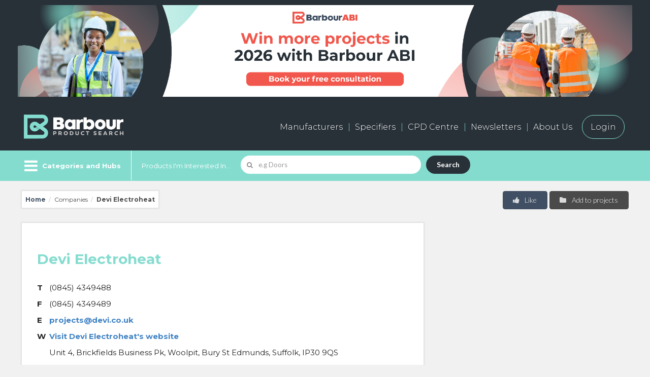

--- FILE ---
content_type: text/html; charset=UTF-8
request_url: https://www.barbourproductsearch.info/devi-electroheat-comp105345.html
body_size: 20656
content:
<!doctype html>
<html class="no-js" lang="en">
  <head>
  <title>About Devi Electroheat - Barbour Product Search</title>

  <meta name="author" content="">
	

  <meta name="description" content="Devi Electroheat company profile in Barbour Product Search, the fastest route to the right product.">
	

  <meta name="keywords" content="building, construction, products, materials, architects, specifiers, companies, manufacturers, suppliers, online, directory, catalogue, database, Heat emitters/exchangers, Heat emitters/exchangers, commercial/domestic buildings, Heat emitters/exchangers, industrial buildings, Process heating cables, Process heating pads/panels, Rainwater gutter de-icing, Road heating, Room thermostats, Underfloor heating">
	

<link rel="canonical" href="https://www.barbourproductsearch.info/devi-electroheat-comp105345.html">


<meta charset="utf-8" />
<meta name="viewport" content="width=device-width, initial-scale=1.0" />
<!--[if IE]>
<meta http-equiv="X-UA-Compatible" content="IE=Edge">
<![endif]-->

<script>
  window.dataLayer = window.dataLayer || [];
  if (typeof(Storage) !== "undefined") {
    var email = localStorage.getItem("EMAIL");
    if (email) dataLayer.push({ "user_email": email });
  }
</script>

<link rel="icon" type="image/png" sizes="256x256" href="/20/staticpage/00/02/94/BarbourProductSearchFavicon256x256.png">
<!-- For iPhone -->
<link rel="apple-touch-icon" type="image/png" sizes="180x180" href="/20/staticpage/00/02/94/BarbourProductSearchFavicon180x180.png">

<meta name="referrer" content="unsafe-url">

<meta name="p:domain_verify" content="24314462aa1ac560e269a4dc932807d8" >
<meta http-equiv="Content-Type" content="text/html;charset=UTF-8" />
<meta name="robots" content="index, follow" />
<meta name="viewport" content="width=device-width, initial-scale=1.0, maximum-scale=1.0, user-scalable=no">
<link rel="stylesheet" type="text/css" class="ui" href="/css/semantic-ui/2.1.6/components/site.min.css">
<link rel="stylesheet" type="text/css" class="ui" href="/css/semantic-ui/2.1.6/components/grid.min.css">
<link rel="stylesheet" type="text/css" class="ui" href="/css/semantic-ui/2.1.6/components/button.min.css">
<link rel="stylesheet" type="text/css" class="ui" href="/css/semantic-ui/2.1.6/components/icon.min.css">
<link rel="stylesheet" type="text/css" class="ui" href="/css/semantic-ui/2.1.6/components/input.min.css">
<link rel="stylesheet" type="text/css" class="ui" href="/css/semantic-ui/2.1.6/components/label.min.css">
<link rel="stylesheet" type="text/css" class="ui" href="/css/semantic-ui/2.1.6/components/list.min.css">
<link rel="stylesheet" type="text/css" class="ui" href="/css/semantic-ui/2.1.6/components/breadcrumb.min.css">
<link rel="stylesheet" type="text/css" class="ui" href="/css/semantic-ui/2.1.6/components/form.min.css">
<link rel="stylesheet" type="text/css" class="ui" href="/css/semantic-ui/2.1.6/components/menu.min.css">
<link rel="stylesheet" type="text/css" class="ui" href="/css/semantic-ui/2.1.6/components/table.min.css">
<link rel="stylesheet" type="text/css" class="ui" href="/css/semantic-ui/2.1.6/components/item.min.css">
<link rel="stylesheet" type="text/css" class="ui" href="/css/semantic-ui/2.1.6/components/checkbox.min.css">
<link rel="stylesheet" type="text/css" class="ui" href="/css/semantic-ui/2.1.6/components/dimmer.min.css">
<link rel="stylesheet" type="text/css" class="ui" href="/css/semantic-ui/2.1.6/components/dropdown.min.css">
<link rel="stylesheet" type="text/css" class="ui" href="/css/semantic-ui/2.1.6/components/modal.min.css">
<link rel="stylesheet" type="text/css" class="ui" href="/css/semantic-ui/2.1.6/components/tab.min.css">
<link rel="stylesheet" type="text/css" class="ui" href="/css/semantic-ui/2.1.6/components/transition.min.css">
<link rel="stylesheet" type="text/css" class="ui" href="/css/semantic-ui/2.1.6/components/header.min.css">
<link rel="stylesheet" type="text/css" class="ui" href="/css/semantic-ui/2.1.6/components/card.min.css">
<link rel="stylesheet" type="text/css" class="ui" href="/css/semantic-ui/2.1.6/components/search.min.css">
<link rel="stylesheet" href="/dist/css/icon.min.css" type="text/css" />

<link rel="preconnect" href="https://fonts.googleapis.com">
<link rel="preconnect" href="https://fonts.gstatic.com" crossorigin>
<link rel="stylesheet" href="https://fonts.googleapis.com/css?family=Open+Sans:300,700,400" /> 
<link href="https://fonts.googleapis.com/css?family=Open+Sans&display=swap" rel="stylesheet"> <!-- Informa top bar -->
<link rel="stylesheet" href="https://fonts.googleapis.com/css?family=Lato:300,700" /> 
<link rel="stylesheet" href="https://fonts.googleapis.com/css?family=Droid+Sans:700" />
<link href="https://fonts.googleapis.com/css2?family=Montserrat:ital,wght@0,100..900;1,100..900&display=swap" rel="stylesheet">

<link rel="stylesheet" href="/dist/css/app2022.css?v=19" type="text/css" />

<!--[if lte IE 9]>
	<script src="https://cdnjs.cloudflare.com/ajax/libs/modernizr/2.8.3/modernizr.min.js"></script>
	<script src="https://cdnjs.cloudflare.com/ajax/libs/html5shiv/3.7.3/html5shiv.min.js"></script>
	<script src="https://cdnjs.cloudflare.com/ajax/libs/placeholders/4.0.1/placeholders.min.js"></script>
	<link rel="stylesheet" href="/dist/css/app-ie9.min.css" type="text/css" />
	<link rel="stylesheet" href="/dist/css/app-ie9.min-blessed1.css" type="text/css" />
	<link rel="stylesheet" href="/dist/css/ie9.min.css">
<![endif]-->

<!-- link rel="stylesheet" type="text/css" href="/dist/css/highslide.css" / -->
<!-- script type="text/javascript" src="/dist/js/highslide.js" -->

<!-- Google Tag Manager --> <!-- Added by Ben Glorie, 2023-06-14 -->
<script>(function(w,d,s,l,i){w[l]=w[l]||[];w[l].push({'gtm.start':
new Date().getTime(),event:'gtm.js'});var f=d.getElementsByTagName(s)[0],
j=d.createElement(s),dl=l!='dataLayer'?'&l='+l:'';j.async=true;j.src=
'https://www.googletagmanager.com/gtm.js?id='+i+dl;f.parentNode.insertBefore(j,f);
})(window,document,'script','dataLayer','GTM-5VNFNW6');</script>
<!-- End Google Tag Manager -->

<link rel="stylesheet" href="/dist/css/style2022.css?v=8" type="text/css" />

<link rel="stylesheet" href="/dist/css/style2024.css?v=9" type="text/css" />

<script src="https://s3-us-west-2.amazonaws.com/s.leveragelab.com/release/config/sites/informa/default/installer.js"></script>

<script src="https://3657cf559bda489c9c4656765b7ad22d.js.ubembed.com" async></script>

<script src="https://www.google.com/recaptcha/api.js"></script>

<script>
var m_summaryViews = [];
var m_pageViews = [];
</script>

<script src="/20/adpage/00/00/01/adpage.js?v=3"></script>

  </head>
<body>

<div class="categories-filter-overflow">

<!-- header -->
<header>

	<div id="HeaderBannerContainer" class="dark-bg-24 primary-nav-wrapper">
		<div class="row" style="text-align:center;">
			<div id="AdPosition000001" style="display:none; margin:10px auto;"><a id="AdLink000001" href="#" target="_blank" onClick="bannerClickCount('000001')"><img id="AdImage000001" border="0" src="/20/graphics/catalog/white_pixel.gif" alt="" title="" style="display:none;"></a> 
			</div>
			<div id="AdPosition000019" style="display:none; margin:10px auto;"><a id="AdLink000019" href="#" target="_blank" onClick="bannerClickCount('000019')"><img id="AdImage000019" border="0" src="/20/graphics/catalog/white_pixel.gif" alt="" title="" style="display:none;"></a> 
			</div>
		</div>
	</div>


    <!-- primary navigation -->
    <div class="dark-bg-24 primary-nav-wrapper">
      <div class="row">
        <div class="small-24 columns">
            <div class="bps-header">
                <a class="cd-dropdown-trigger b-menu--on show-for-small" href="#menu" aria-label="Menu" aria-expanded="false"> 
                    <i class="b-menu icon sidebar"></i>
                    <i class="b-menu icon remove"></i>
                </a>
                <!-- logo -->
                <h2 class="bps-header__bps-logo">
                    <a href="/"><img src="/20/homepage/00/23/75/BPS-logo-neg600x154.png" alt="Barbour Product Search"></a>
                </h2>
                <!-- /logo -->

                <div id="bps_stat_html" style="width:1px; height:1px; position:absolute;"></div><!-- Docu stats div -->

                <!-- shortcut nav -->
                <nav>
                    <ul class="main-nav hide-for-small" role="menubar">
                        <li class="nav-large"><a href="/manufacturers-page000682.html">Manufacturers</a></li>
                        <li class="nav-large"><a href="/buyers-and-specifiers-page000681.html">Specifiers</a></li>
                        <li><a href="/cpd/">CPD Centre</a></li>
                        <li><a href="/20/newsletter">Newsletters</a></li>
                        <li><a href="/all-about-barbour-page000047.html">About Us</a></li>
                        <li><a href="/sign-in-to-your-barbour-product-search-account-page000044.html" class="login-button">Login</a></li>
                    </ul>
                    <ul class="shortcut-nav" role="menubar">
                        <li class="shortcut-nav__user" role="menuitem"><a title="My Account" class="my-account-btn"><i class="user icon"></i> <span class="shortcut-nav__item__link">My Account</span></a></li>
                        <li class="shortcut-nav__label hide-for-small" role="menuitem"><a id="MyEnquiryShortlistButton" href="/live/bps/shortlist.jsp" title="My Enquiry Shortlist"> <span class="shortcut-nav__item__link">My Enquiry Shortlist</span> <span class="ui label coral no-of-shortlist-items">0</span></a></li>
                    </ul>
                </nav>
                <!-- / shortcut nav -->
            </div>
        </div>
      </div>
    </div>
    <!-- / primary navigation -->


    <!-- secondary navigation -->
    <div class="secondary-nav-wrapper-gap">
        <div class="secondary-nav-wrapper color-bg-24">
            <div class="row secondary-nav color-bg-24">
                  <div class="browse-categories-wrapper color-bg-24">

                    <!-- browse categories -->
                    <div class="cd-dropdown-wrapper color-bg-24 pr-20">
                        <!-- browse categories menu -->
                        <a class="cd-dropdown-trigger hide-for-small color-bg-24 b-menu--on" href="#menu" aria-label="Menu" aria-expanded="false"> 
                            <i class="b-menu icon sidebar"></i>
                            <i class="b-menu icon remove"></i>
                            <span class="pl-40">Categories and Hubs</span>
                        </a>
                        <!-- / browse categories menu -->
                        <nav class="cd-dropdown">
                            <a href="#" class="cd-close">Close</a>
                            <ul class="cd-dropdown-content">
                                <li class="show-for-small"><a href="/">Home / Search</a></li>
                                <li class="has-children">
                                    <a href="#" class="top-level">Browse Categories</a>
                                    <ul class="cd-secondary-dropdown is-hidden">
                                        <li class="go-back"><a href="#0">Go back</a></li>
<li><a href="/access-solutions-code011311.html">Access solutions</a></li>
<li><a href="/bim-code004742.html">BIM</a></li>
<li><a href="/bim-service-providers-code005288.html">BIM service providers</a></li>
<li><a href="/building-areas-and-systems-code000001.html">Building areas and systems</a></li>
<li><a href="/building-materials-code000021.html">Building materials</a></li>
<li><a href="/ceilings-rooflights-and-roof-windows-code000009.html">Ceilings, rooflights and roof windows</a></li>
<li><a href="/communications-transport-and-security-code000017.html">Communications, transport and security</a></li>
<li><a href="/door-and-window-accessories-code000008.html">Door and window accessories</a></li>
<li><a href="/doors-and-doorways-code000007.html">Doors and doorways</a></li>
<li><a href="/electricity-supply-and-lighting-code000016.html">Electricity supply and lighting</a></li>
<li><a href="/external-works-code000020.html">External works</a></li>
<li><a href="/fittings-and-furniture-code000018.html">Fittings and furniture</a></li>
<li><a href="/floor-and-stair-finishes-code000011.html">Floor and stair finishes</a></li>
<li><a href="/floor-and-stair-structures-code000004.html">Floor and stair structures</a></li>
<li><a href="/ground-and-substructure-code000002.html">Ground and substructure</a></li>
<li><a href="/heating-cooling-ventilation-and-air-conditioning-code000014.html">Heating, cooling, ventilation and air conditioning (HVAC)</a></li>
<li><a href="/insulation-and-sound-control-code000015.html">Insulation and sound control</a></li>
<li><a href="/product-innovation-code007515.html">Product Innovation</a></li>
<li><a href="/refuse-disposal-drainage-and-water-supply-code000013.html">Refuse disposal, drainage and water supply</a></li>
<li><a href="/roof-finishes-code000012.html">Roof finishes</a></li>
<li><a href="/roofing-structures-code000005.html">Roofing structures</a></li>
<li><a href="/sanitary-fittings-code000076.html">Sanitary fittings</a></li>
<li><a href="/structural-frames-and-walls-code000003.html">Structural frames and walls</a></li>
<li><a href="/wall-and-ceiling-finishes-code000010.html">Wall and ceiling finishes</a></li>
<li><a href="/windows-code000006.html">Windows</a></li>
<li><a href="/wire-code015292.html">Wire</a></li>

                                    </ul> 
                                </li> <!-- .has-children -->


                                <li class="has-children">
                                    <a href="/sector-hubs-page000691.html" class="top-level">Browse Sector Hubs</a>
                                    <ul class="cd-secondary-dropdown is-hidden">
                                        <li class="go-back"><a href="#0">Go back</a></li>
<li><a href="/civic-public/index.html">Civic &amp; Public</a></li>
<li><a href="/commercial-retail/index.html">Commercial &amp; Retail</a></li>
<li><a href="/education/index.html">Education</a></li>
<li><a href="/hotel-leisure-sport/index.html">Hotel, Leisure &amp; Sport</a></li>
<li><a href="/industrial/index.html">Industrial</a></li>
<li><a href="/infrastructure/index.html">Infrastructure</a></li>
<li><a href="/medical-healthcare/index.html">Medical &amp; Healthcare</a></li>
<li><a href="/residential/index.html">Residential</a></li>
                                    </ul> 
                                </li> <!-- .has-children -->


                                <li class="has-children">
                                    <a href="/technical-hubs-page000683.html" class="top-level">Browse Technical Hubs</a>
                                    <ul class="cd-secondary-dropdown is-hidden">
                                        <li class="go-back"><a href="#0">Go back</a></li>
<li><a href="/acoustics/index.html">Acoustics</a></li>
<li><a href="/bim-code004742.html">BIM</a></li>
<li><a href="/fire-protection/index.html">Fire Protection</a></li>
<li><a href="/interior-design/index.html">Interiors</a></li>
<li><a href="/offsite-construction-code007549.html">Offsite Construction</a></li>
<li><a href="/safety-security/index.html">Safety &amp; Security</a></li>
<li><a href="/sustainability/index.html">Sustainability</a></li>
<li><a href="/testing-certification/index.html">Testing &amp; Certification</a></li>
<li><a href="/thermal-energy/index.html">Thermal Performance &amp; Energy Efficiency</a></li>
                                    </ul> 
                                </li> <!-- .has-children -->


                                 <li class="has-children">
                                    <a href="/product-hubs-page000692.html" class="top-level">Browse Product Hubs</a>
                                    <ul class="cd-secondary-dropdown is-hidden">
                                        <li class="go-back"><a href="#0">Go back</a></li>
<li><a href="/door-and-window-accessories-code000008.html">Door &amp; Window Accesssories</a></li>
<li><a href="/education/index.html">Education Construction</a></li>
<li><a href="/facade-glazing-code000098.html">Facades &amp; Architectural Glazing</a></li>
<li><a href="/flat-roofing-code000168.html">Flat Roofing</a></li>
<li><a href="/green-roofs-code001982.html">Green Roofs</a></li>
<li><a href="/home-automation-systems-code004247.html">Home Automation</a></li>
<li><a href="/heating-cooling-ventilation-and-air-conditioning-code000014.html">HVAC and Energy</a></li>
<li><a href="/landscaping/index.html">Landscaping</a></li>
<li><a href="/led-lighting-code004346.html">LED Lighting</a></li>
<li><a href="/residential-doors/index.html">Residential Doors</a></li>
<li><a href="/rooflights-code000242.html">Rooflights</a></li>
<li><a href="/security-control-systems-code000409.html">Security and Access Control</a></li>
<li><a href="/solar-pv-panels-code000359.html">Solar PV</a></li>
<li><a href="/sports-construction/index.html">Sports Construction</a></li>
<li><a href="/tall-buildings/index.html">Tall Buildings</a></li>
<li><a href="/thermal-insulation-code000056.html">Thermal Insulation</a></li>
<li><a href="/transport-infrastructure/index.html">Transport &amp; Infrastructure</a></li>
<li><a href="/underfloor-heating-code002009.html">Underfloor Heating</a></li>
<li><a href="/wellbeing/index.html">Wellbeing</a></li>
<li><a href="/wet-rooms-code000908.html">Wet Rooms</a></li>
                                    </ul> 
                                </li> <!-- .has-children -->

                                <li class="show-for-small"><a href="/manufacturers-page000682.html">Manufacturers</a></li>
                                <li class="show-for-small"><a href="/buyers-and-specifiers-page000681.html">Specifiers</a></li>
                                <li class="show-for-small"><a href="/cpd/">CPD Centre</a></li>
                                <li class="show-for-small"><a href="/20/newsletter/">Newsletter</a></li>
                                <li class="show-for-small"><a href="/all-about-barbour-page000047.html">About us</a></li>
                                <li class="show-for-small"><a href="/contact-us-page000048.html">Contact us</a></li>
                                <li class="show-for-small"><a href="/sign-in-to-your-barbour-product-search-account-page000044.html" class="login-button">Login</a></li>

                            </ul> <!-- .cd-dropdown-content -->
                        </nav> <!-- .cd-dropdown -->
                    </div> <!-- .cd-dropdown-wrapper -->
                    <!-- / browse categories -->
                  </div>
                 
                <!-- search wrapper desktop -->
                <div class="search-wrapper search-wrapper-homesearch color-bg-24">
                    <div class="search-large-wrapper">

                        <form id="SearchForm1" action="/live/search/search20.jsp#tab=products" class="error" data-formname="Search">
                            <label for="name" class="hide-for-small">Products I'm Interested In...</label>
                            <div class="ui search left icon action input field" data-form="SearchForm1">
                                <i class="search icon"></i>
                                <input id="SearchForm1Input" type="text" placeholder="e.g Doors" aria-required="true" name="name" class="prompt" value="">
                                <div id="SearchForm1Results" class="results"></div>
                                <button class="ui submit button">Search</button>
                            </div>
                        </form>

                    </div>
                </div>
                <!-- /search wrapper desktop -->
                
                <!-- account navigation -->
                  <div class="account-nav-wrapper" role="navigation">
                    <ul class="account-nav" role="menubar">
                      <li class="account-nav__item--my-account" role="menuitem"><a class="pl-60 pr-30 my-account-btn"><i class="user icon"></i> My Account</a></li>
                      <li class="account-nav__item--enquiry hide-for-small" role="menuitem"><a href="/live/bps/shortlist.jsp">My Enquiry Shortlist <span class="ml-10 ui label coral no-of-shortlist-items">0</span></a></li>
                    </ul>
                  </div>
                <!-- / account navigation -->
            </div>
        </div>
    </div>
    <!-- /secondary navigation -->


</header>




<div class="hide-for-small" id="show-login"><!-- login container start -->
	
  <!-- login modal -->
  <div id="LoginFormModal" class="ui modal pd-60">
    <i class="close icon"></i>
    <div class="content" style="text-align:center;">
       <h3 class="theme-default">Sign in to your account</h3>
       
       <form id="LoginFormFullScreen" action="/live/login.jsp" class="ui form newsletter-sign-up__form mt-20">
       	
       <input type="hidden" id="LoginFormAction1" name="LoginFormAction" class="login-form-action" value="">
       <input type="hidden" name="LOCATION" class="login-form-location" value="">
       	
       	<div class="row">
	  <div class="small-12 small-centered columns">
       			
          	<div class="field">
            	<input type="text" name="CUSTOMERID" placeholder="Username" tabindex="1" required="">
          	</div>
  
          	<div class="field">
            	<input type="password" name="PASSWORD" placeholder="Password" tabindex="2" required="">
          	</div>

<!-- 
<div style="text-align:left;">
          <p><input type="checkbox" tabindex="3" name="rememberMe" id="remember_modal_desktop">
	   <label for="remember_modal_desktop">Remember me</label></p>
</div>
-->

 		<div id="LoginBoxAlert1" class="user_alert_box mt-20 pt-20 pb-20 pl-10 pr-10" style="display:none; border:1px solid red;"></div>
  
        		<div class="field">
        			<!-- <a id="LoginButton1" href="#" class="ui button red medium width mt-20" role="button">
             			Sign in
	          		</a> -->
        			<input type="submit" id="LoginButton1" class="ui button red medium width mt-20" name="LoginButton1Name" value="Sign in">
	          </div>
       <!--</form> -->

        		<a id="GetPasswordLink1" href="javascript:void(0);" class="ui">
             Retrieve your username / password
          	</a>

		<div id="ResendPassWordForm1" class="inline fields mt-20 mb-20" style="display:none;">
  			<div class="field">
            			<input type="text" name="email" id="EmailInputForPassword1" placeholder="Your email">
            			<a id="RetrievePasswordButton1" href="#" class="ui button black medium width right" role="button">
             				Send
	          		</a>
          		</div>
		</div>

	  </div>
        </div>
        </form>
       
    </div>
    <div class="header theme-b-bg login-form-registration" style="border-bottom:0; border-top:1px solid rgba(34,36,38,.15);">
      <h3 class="theme-default">New User?</h3>
      <div class="row no-padding">
        <div class="small-24 medium-12 large-12 columns no-padding">
          <p>Register for free for an account</p>
        </div>
        <div class="small-24 medium-12 large-12 columns no-padding">
          <a href="/live/general/register.jsp" class="ui button red medium width right hide-for-small create-new-account-link" role="button" target="_blank">
             Register
          </a>   
        </div>
      </div>
    </div>
  </div>
  <!-- / login modal -->

  <!-- login mobile -->
  <div id="LoginFormMobile" class="ui p-25 show-for-small">
    <div class="theme-white-bg shadow p-30">
    <i class="close icon close_mobile" data-close="LoginFormMobile"></i>
    <h3 class="theme-default">Login</h3>

    <form id="LoginFormSmallScreen" action="/live/login.jsp" class="ui form newsletter-sign-up__form mt-20">
       <input type="hidden" name="LOCATION" class="login-form-location" value="">

          	<div class="field">
            	<input type="text" name="CUSTOMERID" placeholder="Username" tabindex="1" required="">
          	</div>
  
          	<div class="field">
            	<input type="password" name="PASSWORD" placeholder="Password" tabindex="2" required="">
          	</div>

<!--
<div style="text-align:left;">
        <p><input type="checkbox" tabindex="3" name="rememberMe" id="remember_modal_desktop">
	<label for="remember_modal_desktop">Remember me</label></p>
</div>
-->
        		
  		<div id="LoginBoxAlert2" class="user_alert_box mt-20 pt-20 pb-20 pl-10 pr-10" style="display:none; border:1px solid red;"></div>
  
        	<div class="field">
        		<!-- <a id="LoginButton2" href="#" class="ui button red medium width mt-20" role="button">
             		Sign in
	          	</a> -->
             		<input type="submit" id="LoginButton2" class="ui button red medium width mt-20" value="Sign in">
	          </div>

<!-- </form> -->

        	<a id="GetPasswordLink2" href="javascript:void(0);" class="ui">
             Retrieve your username / password
          	</a>

		<div id="ResendPassWordForm2" class="inline fields mt-20 mb-20" style="display:none;">
  			<div class="field">
            			<input type="text" name="email" id="EmailInputForPassword2" placeholder="Your email">
            			<a id="RetrievePasswordButton2" href="#" class="ui button black medium width right" role="button">
             				Send
	          		</a>
          		</div>
		</div>

    </form>
    </div>
  </div>
  <!-- / login mobile -->

 
</div><!-- login container end -->

<!-- /header -->

<!-- breadcrumb -->
<div class="row mt-20 mb-10">
  <div class="small-24 medium-14 large-16 mb-20 columns">
    <div class="ui breadcrumb p-15 theme-white-bg shadow">
      <a href="/" class="section">Home</a>
      <span class="divider">/</span>
      <div class="section">Companies</div>
      <span class="divider">/</span>
      <div class="active section">Devi Electroheat</div>
    </div>
  </div>
  <div class="small-24 medium-10 large-8 columns ">
    <button class="ui button medium grey right floated mb-10 add-to-project-board">
          <i class="folder icon"></i>
          Add to projects
    </button>
    <div class="ui labeled button right floated">
          <div id="LikeObjectData" class="ui red medium button toggle like-object" data-companyid="105345" data-recordid="105345" data-recordname="Devi Electroheat" data-tableid="303" style="border-top-right-radius:.29rem; border-bottom-right-radius:.29rem;">
            <i class="thumbs up icon"></i> Like
          </div>
    </div>
    <div id="LikeNotification" style="position:relative; display:none;">
<a id="LikeButtonPos" name="LikeButtonPos" style="position:absolute; top:-100px;"></a>
    	 <div id="LikeNotificationContent" style="position:absolute; top:0; left:0; padding:10px; border:1px solid red; background:white; z-index:999;">
			<p class="endorse_notify">Thank you! Please visit ‘My Account’ to view all of your likes.</p>
		 </div>
    </div>
  </div>
</div>
<!-- / breadcrumb -->

<!-- main content -->
<main>
    <div class="row">
        <div class="small-24 medium-14 large-16 columns mb-20">
          <div class="theme-white-bg shadow mb-20">
            <article class="first-line--large p-30">
               <div class="row mb-20">
                  <div class="small-24 medium-24 large-24 columns">
                        <h2 class="bold mt-20">Devi Electroheat</h2>
                  </div>
               </div>
               <table class="table ui contact--aside theme-white-bg" width="100%">
                <tr>
                  <th>T</th><td>(0845) 4349488</td>
                </tr>
                <tr>
                  <th>F</th><td>(0845) 4349489</td>
                  </tr>
                <tr>
                  <th>E</th><td><a href="mailto:projects@devi.co.uk?subject=Enquiry via your listing on Barbour Product Search&body=Enquiry via your listing on www.barbourproductsearch.info:" data-tableid="303" data-recordid="105345" data-companyid="105345" data-recordname="Devi Electroheat" data-actionid="6" class="docu-stats-event">projects@devi.co.uk</a></td>
                </tr>
                 <tr>
                  <th>W</th><td><a href="https://www.devi.co.uk" onclick="bps_stats_cl_no_time('comp','105345','105345');" data-tableid="303" data-recordid="105345" data-companyid="105345" data-recordname="Devi Electroheat" data-actionid="4" class="docu-stats-event" target="_blank">Visit Devi Electroheat's website</a>
</td>
                </tr>
                 <tr>
                  <th>&nbsp;</th><td>Unit 4, Brickfields Business Pk, Woolpit, Bury St Edmunds, Suffolk, IP30 9QS</td>
                </tr>
               </table>
                <div class="row collapse">
                    <div class="small-24 columns">
                    </div>
                </div>
                  <div class="small-24 medium-16 large-12 mt-30 mb-30">
            <a class="ui button red fluid large bold enquire" href="#show-enquiry" data-show="show-enquiry" role="button">
              Send Enquiry
            </a>
<div class="hide-for-small" id="show-enquiry">
<script>
 function submitRfiForm(myFormId) {
   var myForm = document.getElementById(myFormId);
   if (myForm) myForm.submit();
 }

</script>
               <!-- enquire modal -->
  <div id="EnquiryForm" class="ui modal pd-60">
    <i class="close icon"></i>
    <div class="header theme-b-bg">
      <h3 class="theme-default">Add Devi Electroheat to your Enquiry Shortlist</h3>
      <div class="row no-padding">
        <div class="small-24 medium-12 large-12 columns no-padding">
          <p>Save companies and products to your shortlist and contact multiple companies through a single enquiry.</p>
        </div>
        <div class="small-24 medium-12 large-12 columns no-padding">
          <a href="/live/bps/shortlist.jsp" data-objecttype="c" data-objectid="105345" class="ui button red medium width right hide-for-small add-to-shortlist" role="button">
             Add to shortlist
          </a>   
        </div>
      </div>
    </div>
    <div class="content">
       <h3 class="theme-default">Make an enquiry to Devi Electroheat</h3>
       <form id="RfiFormFullScreen" action="/live/info2.jsp" class="ui form newsletter-sign-up__form mt-20" data-formname="RFI">
<input type="hidden" name="redesign" value="true">
<input type="hidden" name="rfi_current_page" class="rfi-current-page" value="">
<input type="hidden" name="companyid" value="105345">
<input type="hidden" name="productid" value="-1">
          <div class="field">
            <div class="two fields">
              <div class="field">
                <label for="firstname">Name</label>
                <input type="text" name="firstname" placeholder="First Name" tabindex="1" required>
              </div>
              <div class="field">
                <label for="lastname">Last name</label>
                <input type="text" name="lastname" placeholder="Last Name" tabindex="2" required>
              </div>
            </div>
          </div>
          <div class="field">
            <div class="two fields">
              <div class="field">
                <label for="email">Email Address</label>
                <input type="text" name="email" placeholder="Your Email" tabindex="3" required>
              </div>
              <div class="field">
                <label for="company">Company name</label>
                <input type="text" name="cname" placeholder="Company Name" tabindex="4" required>
              </div>
            </div>
          </div>
          <div class="field">
              <div class="field">
                <label for="countryid">Country/Region</label>
<select class="ui dropdown fluid" tabindex="5" id="COUNTRYID-DESKTOP" name="COUNTRYID" required>
<option value="">- Please Select -</option>
<option data-val="Afghanistan" value="1" class="consent-bundled" data-class="consent-group-c">Afghanistan</option>
<option data-val="Albania" value="2" class="consent-bundled" data-class="consent-group-c">Albania</option>
<option data-val="Algeria" value="3" class="consent-bundled" data-class="consent-group-c">Algeria</option>
<option data-val="American Samoa" value="4" class="consent-bundled" data-class="consent-group-c">American Samoa</option>
<option data-val="Andorra" value="5" class="consent-optin" data-class="consent-group-b">Andorra</option>
<option data-val="Angola" value="6" class="consent-bundled" data-class="consent-group-c">Angola</option>
<option data-val="Anguilla" value="7" class="consent-bundled" data-class="consent-group-c">Anguilla</option>
<option data-val="Antarctica" value="8" class="consent-bundled" data-class="consent-group-c">Antarctica</option>
<option data-val="Antigua and Barbuda" value="9" class="consent-bundled" data-class="consent-group-c">Antigua and Barbuda</option>
<option data-val="Argentina" value="10" class="consent-bundled" data-class="consent-group-c">Argentina</option>
<option data-val="Armenia" value="11" class="consent-bundled" data-class="consent-group-c">Armenia</option>
<option data-val="Aruba" value="12" class="consent-bundled" data-class="consent-group-c">Aruba</option>
<option data-val="Australia" value="13" class="consent-bundled" data-class="consent-group-c">Australia</option>
<option data-val="Austria" value="14" class="consent-optin" data-class="consent-group-b">Austria</option>
<option data-val="Azerbaijan" value="15" class="consent-bundled" data-class="consent-group-c">Azerbaijan</option>
<option data-val="Bahamas" value="16" class="consent-bundled" data-class="consent-group-c">Bahamas</option>
<option data-val="Bahrain" value="17" class="consent-bundled" data-class="consent-group-c">Bahrain</option>
<option data-val="Bangladesh" value="18" class="consent-bundled" data-class="consent-group-c">Bangladesh</option>
<option data-val="Barbados" value="19" class="consent-bundled" data-class="consent-group-c">Barbados</option>
<option data-val="Belgium" value="20" class="consent-optin" data-class="consent-group-b">Belgium</option>
<option data-val="Belize" value="21" class="consent-bundled" data-class="consent-group-c">Belize</option>
<option data-val="Benin" value="22" class="consent-bundled" data-class="consent-group-c">Benin</option>
<option data-val="Bermuda" value="23" class="consent-bundled" data-class="consent-group-c">Bermuda</option>
<option data-val="Bhutan" value="24" class="consent-bundled" data-class="consent-group-c">Bhutan</option>
<option data-val="Bolivia" value="25" class="consent-bundled" data-class="consent-group-c">Bolivia</option>
<option data-val="Bonaire" value="239" class="consent-bundled" data-class="consent-group-c">Bonaire</option>
<option data-val="Bosnia Hercegovina" value="26" class="consent-bundled" data-class="consent-group-c">Bosnia Hercegovina</option>
<option data-val="Botswana" value="27" class="consent-bundled" data-class="consent-group-c">Botswana</option>
<option data-val="Bouvet Island" value="28" class="consent-bundled" data-class="consent-group-c">Bouvet Island</option>
<option data-val="Brazil" value="29" class="consent-optout" data-class="consent-group-d">Brazil</option>
<option data-val="British Indian Ocean Territory" value="30" class="consent-bundled" data-class="consent-group-c">British Indian Ocean Territory</option>
<option data-val="Brunei Darussalam" value="31" class="consent-bundled" data-class="consent-group-c">Brunei Darussalam</option>
<option data-val="Bulgaria" value="32" class="consent-optin" data-class="consent-group-b">Bulgaria</option>
<option data-val="Burkina Faso" value="33" class="consent-bundled" data-class="consent-group-c">Burkina Faso</option>
<option data-val="Burundi" value="34" class="consent-bundled" data-class="consent-group-c">Burundi</option>
<option data-val="Belarus" value="35" class="consent-bundled" data-class="consent-group-c">Belarus</option>
<option data-val="Cambodia" value="36" class="consent-bundled" data-class="consent-group-c">Cambodia</option>
<option data-val="Cameroon" value="37" class="consent-bundled" data-class="consent-group-c">Cameroon</option>
<option data-val="Canada" value="38" class="consent-optin" data-class="consent-group-a">Canada</option>
<option data-val="Cape Verde" value="39" class="consent-bundled" data-class="consent-group-c">Cape Verde</option>
<option data-val="Cayman Islands" value="40" class="consent-bundled" data-class="consent-group-c">Cayman Islands</option>
<option data-val="Central African Republic" value="41" class="consent-bundled" data-class="consent-group-c">Central African Republic</option>
<option data-val="Chad" value="42" class="consent-bundled" data-class="consent-group-c">Chad</option>
<option data-val="Chile" value="43" class="consent-bundled" data-class="consent-group-c">Chile</option>
<option data-val="China" value="44" class="consent-bundled" data-class="consent-group-c">China</option>
<option data-val="Christmas Island" value="45" class="consent-bundled" data-class="consent-group-c">Christmas Island</option>
<option data-val="Cocos (Keeling) Islands" value="46" class="consent-bundled" data-class="consent-group-c">Cocos (Keeling) Islands</option>
<option data-val="Colombia" value="47" class="consent-bundled" data-class="consent-group-c">Colombia</option>
<option data-val="Comoros" value="48" class="consent-bundled" data-class="consent-group-c">Comoros</option>
<option data-val="Congo" value="49" class="consent-bundled" data-class="consent-group-c">Congo</option>
<option data-val="Cook Islands" value="50" class="consent-bundled" data-class="consent-group-c">Cook Islands</option>
<option data-val="Costa Rica" value="51" class="consent-bundled" data-class="consent-group-c">Costa Rica</option>
<option data-val="Cote D'Ivoire" value="52" class="consent-bundled" data-class="consent-group-c">Cote D'Ivoire</option>
<option data-val="Croatia" value="53" class="consent-optin" data-class="consent-group-b">Croatia</option>
<option data-val="Cuba" value="54" class="consent-bundled" data-class="consent-group-c">Cuba</option>
<option data-val="Cyprus" value="55" class="consent-optin" data-class="consent-group-b">Cyprus</option>
<option data-val="Czech Republic" value="56" class="consent-optin" data-class="consent-group-b">Czech Republic</option>
<option data-val="Denmark" value="58" class="consent-optin" data-class="consent-group-b">Denmark</option>
<option data-val="Djibouti" value="59" class="consent-bundled" data-class="consent-group-c">Djibouti</option>
<option data-val="Dominica" value="60" class="consent-bundled" data-class="consent-group-c">Dominica</option>
<option data-val="Dominican Republic" value="61" class="consent-bundled" data-class="consent-group-c">Dominican Republic</option>
<option data-val="East Timor" value="62" class="consent-bundled" data-class="consent-group-c">East Timor</option>
<option data-val="Ecuador" value="63" class="consent-bundled" data-class="consent-group-c">Ecuador</option>
<option data-val="Egypt" value="64" class="consent-bundled" data-class="consent-group-c">Egypt</option>
<option data-val="El Salvador" value="65" class="consent-bundled" data-class="consent-group-c">El Salvador</option>
<option data-val="Equatorial Guinea" value="66" class="consent-bundled" data-class="consent-group-c">Equatorial Guinea</option>
<option data-val="Eritrea" value="243" class="consent-bundled" data-class="consent-group-c">Eritrea</option>
<option data-val="Estonia" value="67" class="consent-optout" data-class="consent-group-d">Estonia</option>
<option data-val="Ethiopia" value="68" class="consent-bundled" data-class="consent-group-c">Ethiopia</option>
<option data-val="Falkland Islands (Malvinas)" value="69" class="consent-bundled" data-class="consent-group-c">Falkland Islands (Malvinas)</option>
<option data-val="Faroe Islands" value="70" class="consent-bundled" data-class="consent-group-c">Faroe Islands</option>
<option data-val="Fiji" value="71" class="consent-bundled" data-class="consent-group-c">Fiji</option>
<option data-val="Finland" value="72" class="consent-optout" data-class="consent-group-d">Finland</option>
<option data-val="France" value="73" class="consent-optout" data-class="consent-group-d">France</option>
<option data-val="French Guiana" value="74" class="consent-bundled" data-class="consent-group-c">French Guiana</option>
<option data-val="French Polynesia" value="75" class="consent-bundled" data-class="consent-group-c">French Polynesia</option>
<option data-val="French Southern Territories" value="76" class="consent-bundled" data-class="consent-group-c">French Southern Territories</option>
<option data-val="Gabon" value="77" class="consent-bundled" data-class="consent-group-c">Gabon</option>
<option data-val="Gambia" value="78" class="consent-bundled" data-class="consent-group-c">Gambia</option>
<option data-val="Georgia" value="79" class="consent-bundled" data-class="consent-group-c">Georgia</option>
<option data-val="Germany" value="80" class="consent-optin" data-class="consent-group-b">Germany</option>
<option data-val="Ghana" value="81" class="consent-bundled" data-class="consent-group-c">Ghana</option>
<option data-val="Gibraltar" value="82" class="consent-optin" data-class="consent-group-b">Gibraltar</option>
<option data-val="Greece" value="83" class="consent-optin" data-class="consent-group-b">Greece</option>
<option data-val="Greenland" value="84" class="consent-bundled" data-class="consent-group-c">Greenland</option>
<option data-val="Grenada" value="85" class="consent-bundled" data-class="consent-group-c">Grenada</option>
<option data-val="Guadeloupe" value="86" class="consent-bundled" data-class="consent-group-c">Guadeloupe</option>
<option data-val="Guam" value="87" class="consent-bundled" data-class="consent-group-c">Guam</option>
<option data-val="Guatemala" value="88" class="consent-bundled" data-class="consent-group-c">Guatemala</option>
<option data-val="Guernsey" value="246" class="consent-bundled" data-class="consent-group-c">Guernsey</option>
<option data-val="Guinea" value="89" class="consent-bundled" data-class="consent-group-c">Guinea</option>
<option data-val="Guinea-Bissau" value="90" class="consent-bundled" data-class="consent-group-c">Guinea-Bissau</option>
<option data-val="Guyana" value="91" class="consent-bundled" data-class="consent-group-c">Guyana</option>
<option data-val="Haiti" value="92" class="consent-bundled" data-class="consent-group-c">Haiti</option>
<option data-val="Heard and Mc Donald Islands" value="93" class="consent-bundled" data-class="consent-group-c">Heard and Mc Donald Islands</option>
<option data-val="Honduras" value="94" class="consent-bundled" data-class="consent-group-c">Honduras</option>
<option data-val="Hong Kong, S.A.R., China" value="95" class="consent-bundled" data-class="consent-group-c">Hong Kong, S.A.R., China</option>
<option data-val="Hungary" value="96" class="consent-optout" data-class="consent-group-d">Hungary</option>
<option data-val="Iceland" value="97" class="consent-bundled" data-class="consent-group-c">Iceland</option>
<option data-val="India" value="98" class="consent-bundled" data-class="consent-group-c">India</option>
<option data-val="Indonesia" value="99" class="consent-bundled" data-class="consent-group-c">Indonesia</option>
<option data-val="Iran (Islamic Republic of)" value="100" class="consent-bundled" data-class="consent-group-c">Iran (Islamic Republic of)</option>
<option data-val="Iraq" value="101" class="consent-bundled" data-class="consent-group-c">Iraq</option>
<option data-val="Ireland" value="102" class="consent-optin" data-class="consent-group-b">Ireland</option>
<option data-val="Israel" value="103" class="consent-optout" data-class="consent-group-d">Israel</option>
<option data-val="Italy" value="104" class="consent-optin" data-class="consent-group-b">Italy</option>
<option data-val="Jamaica" value="105" class="consent-bundled" data-class="consent-group-c">Jamaica</option>
<option data-val="Japan" value="106" class="consent-optin" data-class="consent-group-b">Japan</option>
<option data-val="Jersey" value="245" class="consent-bundled" data-class="consent-group-c">Jersey</option>
<option data-val="Jordan" value="107" class="consent-bundled" data-class="consent-group-c">Jordan</option>
<option data-val="Kazakhstan" value="108" class="consent-bundled" data-class="consent-group-c">Kazakhstan</option>
<option data-val="Kenya" value="109" class="consent-bundled" data-class="consent-group-c">Kenya</option>
<option data-val="Kiribati" value="110" class="consent-bundled" data-class="consent-group-c">Kiribati</option>
<option data-val="Korea, Democratic People's Republic of" value="111" class="consent-bundled" data-class="consent-group-c">Korea, Democratic People's Republic of</option>
<option data-val="Korea, Republic of" value="112" class="consent-optin" data-class="consent-group-a">Korea, Republic of</option>
<option data-val="Kosovo" value="238" class="consent-bundled" data-class="consent-group-c">Kosovo</option>
<option data-val="Kuwait" value="113" class="consent-bundled" data-class="consent-group-c">Kuwait</option>
<option data-val="Kyrgyzstan" value="114" class="consent-bundled" data-class="consent-group-c">Kyrgyzstan</option>
<option data-val="Lao People's Democratic Republic" value="115" class="consent-bundled" data-class="consent-group-c">Lao People's Democratic Republic</option>
<option data-val="Latvia" value="116" class="consent-optout" data-class="consent-group-d">Latvia</option>
<option data-val="Lebanon" value="117" class="consent-bundled" data-class="consent-group-c">Lebanon</option>
<option data-val="Lesotho" value="118" class="consent-bundled" data-class="consent-group-c">Lesotho</option>
<option data-val="Liberia" value="119" class="consent-bundled" data-class="consent-group-c">Liberia</option>
<option data-val="Libya" value="120" class="consent-bundled" data-class="consent-group-c">Libya</option>
<option data-val="Liechtenstein" value="121" class="consent-bundled" data-class="consent-group-c">Liechtenstein</option>
<option data-val="Lithuania" value="122" class="consent-optin" data-class="consent-group-b">Lithuania</option>
<option data-val="Luxembourg" value="123" class="consent-optout" data-class="consent-group-d">Luxembourg</option>
<option data-val="Macau, S.A.R., China" value="124" class="consent-bundled" data-class="consent-group-c">Macau, S.A.R., China</option>
<option data-val="Madagascar" value="125" class="consent-bundled" data-class="consent-group-c">Madagascar</option>
<option data-val="Malawi" value="126" class="consent-bundled" data-class="consent-group-c">Malawi</option>
<option data-val="Malaysia" value="127" class="consent-bundled" data-class="consent-group-c">Malaysia</option>
<option data-val="Maldives" value="128" class="consent-bundled" data-class="consent-group-c">Maldives</option>
<option data-val="Mali" value="129" class="consent-bundled" data-class="consent-group-c">Mali</option>
<option data-val="Malta" value="130" class="consent-optin" data-class="consent-group-b">Malta</option>
<option data-val="Marshall Islands" value="131" class="consent-bundled" data-class="consent-group-c">Marshall Islands</option>
<option data-val="Martinique" value="132" class="consent-bundled" data-class="consent-group-c">Martinique</option>
<option data-val="Mauritania" value="133" class="consent-bundled" data-class="consent-group-c">Mauritania</option>
<option data-val="Mauritius" value="134" class="consent-bundled" data-class="consent-group-c">Mauritius</option>
<option data-val="Mawi" value="240" class="consent-bundled" data-class="consent-group-c">Mawi</option>
<option data-val="Mexico" value="135" class="consent-optout" data-class="consent-group-d">Mexico</option>
<option data-val="Micronesia" value="136" class="consent-bundled" data-class="consent-group-c">Micronesia</option>
<option data-val="Moldova, Republic of" value="137" class="consent-bundled" data-class="consent-group-c">Moldova, Republic of</option>
<option data-val="Monaco" value="138" class="consent-bundled" data-class="consent-group-c">Monaco</option>
<option data-val="Mongolia" value="139" class="consent-bundled" data-class="consent-group-c">Mongolia</option>
<option data-val="Montserrat" value="140" class="consent-bundled" data-class="consent-group-c">Montserrat</option>
<option data-val="Morocco" value="141" class="consent-bundled" data-class="consent-group-c">Morocco</option>
<option data-val="Mozambique" value="142" class="consent-bundled" data-class="consent-group-c">Mozambique</option>
<option data-val="Myanmar" value="143" class="consent-bundled" data-class="consent-group-c">Myanmar</option>
<option data-val="Namibia" value="144" class="consent-bundled" data-class="consent-group-c">Namibia</option>
<option data-val="Nauru" value="145" class="consent-bundled" data-class="consent-group-c">Nauru</option>
<option data-val="Nepal" value="146" class="consent-bundled" data-class="consent-group-c">Nepal</option>
<option data-val="Netherlands" value="147" class="consent-optin" data-class="consent-group-b">Netherlands</option>
<option data-val="Netherlands Antilles" value="148" class="consent-bundled" data-class="consent-group-c">Netherlands Antilles</option>
<option data-val="Neutral Zone" value="149" class="consent-bundled" data-class="consent-group-c">Neutral Zone</option>
<option data-val="New Caledonia" value="150" class="consent-bundled" data-class="consent-group-c">New Caledonia</option>
<option data-val="New Zealand" value="151" class="consent-bundled" data-class="consent-group-c">New Zealand</option>
<option data-val="Nicaragua" value="152" class="consent-bundled" data-class="consent-group-c">Nicaragua</option>
<option data-val="Niger" value="153" class="consent-bundled" data-class="consent-group-c">Niger</option>
<option data-val="Nigeria" value="154" class="consent-bundled" data-class="consent-group-c">Nigeria</option>
<option data-val="Niue" value="155" class="consent-bundled" data-class="consent-group-c">Niue</option>
<option data-val="Norfolk Island" value="156" class="consent-bundled" data-class="consent-group-c">Norfolk Island</option>
<option data-val="North Macedonia" value="241" class="consent-bundled" data-class="consent-group-c">North Macedonia</option>
<option data-val="Northern Mariana Islands" value="157" class="consent-bundled" data-class="consent-group-c">Northern Mariana Islands</option>
<option data-val="Norway" value="158" class="consent-optin" data-class="consent-group-b">Norway</option>
<option data-val="Oman" value="159" class="consent-bundled" data-class="consent-group-c">Oman</option>
<option data-val="Pakistan" value="160" class="consent-bundled" data-class="consent-group-c">Pakistan</option>
<option data-val="Palau" value="161" class="consent-bundled" data-class="consent-group-c">Palau</option>
<option data-val="Palestina" value="244" class="consent-bundled" data-class="consent-group-c">Palestina</option>
<option data-val="Panama" value="162" class="consent-bundled" data-class="consent-group-c">Panama</option>
<option data-val="Papua New Guinea" value="163" class="consent-bundled" data-class="consent-group-c">Papua New Guinea</option>
<option data-val="Paraguay" value="164" class="consent-bundled" data-class="consent-group-c">Paraguay</option>
<option data-val="Peru" value="165" class="consent-bundled" data-class="consent-group-c">Peru</option>
<option data-val="Philippines" value="166" class="consent-bundled" data-class="consent-group-c">Philippines</option>
<option data-val="Pitcairn" value="167" class="consent-bundled" data-class="consent-group-c">Pitcairn</option>
<option data-val="Poland" value="168" class="consent-optin" data-class="consent-group-a">Poland</option>
<option data-val="Portugal" value="169" class="consent-optin" data-class="consent-group-b">Portugal</option>
<option data-val="Puerto Rico" value="170" class="consent-bundled" data-class="consent-group-c">Puerto Rico</option>
<option data-val="Qatar" value="171" class="consent-bundled" data-class="consent-group-c">Qatar</option>
<option data-val="Reunion" value="172" class="consent-bundled" data-class="consent-group-c">Reunion</option>
<option data-val="Romania" value="173" class="consent-optin" data-class="consent-group-b">Romania</option>
<option data-val="Russian Federation" value="174" class="consent-bundled" data-class="consent-group-c">Russian Federation</option>
<option data-val="Rwanda" value="175" class="consent-bundled" data-class="consent-group-c">Rwanda</option>
<option data-val="St. Helena" value="176" class="consent-bundled" data-class="consent-group-c">St. Helena</option>
<option data-val="Saint Kitts and Nevis" value="177" class="consent-bundled" data-class="consent-group-c">Saint Kitts and Nevis</option>
<option data-val="Saint Lucia" value="178" class="consent-bundled" data-class="consent-group-c">Saint Lucia</option>
<option data-val="St. Pierre and Miquelon" value="179" class="consent-bundled" data-class="consent-group-c">St. Pierre and Miquelon</option>
<option data-val="Saint Vincent and The Grenadines" value="180" class="consent-bundled" data-class="consent-group-c">Saint Vincent and The Grenadines</option>
<option data-val="Samoa" value="181" class="consent-bundled" data-class="consent-group-c">Samoa</option>
<option data-val="San Marino" value="182" class="consent-optin" data-class="consent-group-b">San Marino</option>
<option data-val="Sao Tome and Principe" value="183" class="consent-bundled" data-class="consent-group-c">Sao Tome and Principe</option>
<option data-val="Saudi Arabia" value="184" class="consent-bundled" data-class="consent-group-c">Saudi Arabia</option>
<option data-val="Senegal" value="185" class="consent-bundled" data-class="consent-group-c">Senegal</option>
<option data-val="Serbia" value="242" class="consent-bundled" data-class="consent-group-c">Serbia</option>
<option data-val="Seychelles" value="186" class="consent-bundled" data-class="consent-group-c">Seychelles</option>
<option data-val="Sierra Leone" value="187" class="consent-bundled" data-class="consent-group-c">Sierra Leone</option>
<option data-val="Singapore" value="188" class="consent-bundled" data-class="consent-group-c">Singapore</option>
<option data-val="Slovakia" value="189" class="consent-optin" data-class="consent-group-b">Slovakia</option>
<option data-val="Slovenia" value="190" class="consent-optin" data-class="consent-group-b">Slovenia</option>
<option data-val="Solomon Islands" value="191" class="consent-bundled" data-class="consent-group-c">Solomon Islands</option>
<option data-val="Somalia" value="192" class="consent-bundled" data-class="consent-group-c">Somalia</option>
<option data-val="South Africa" value="193" class="consent-optout" data-class="consent-group-d">South Africa</option>
<option data-val="Spain" value="194" class="consent-optin" data-class="consent-group-b">Spain</option>
<option data-val="Sri Lanka" value="195" class="consent-bundled" data-class="consent-group-c">Sri Lanka</option>
<option data-val="South Sudan" value="247" class="consent-bundled" data-class="consent-group-c">South Sudan</option>
<option data-val="Sudan" value="196" class="consent-bundled" data-class="consent-group-c">Sudan</option>
<option data-val="Suriname" value="197" class="consent-bundled" data-class="consent-group-c">Suriname</option>
<option data-val="Svalbard and Jan Mayen Islands" value="198" class="consent-bundled" data-class="consent-group-c">Svalbard and Jan Mayen Islands</option>
<option data-val="Swaziland" value="199" class="consent-bundled" data-class="consent-group-c">Swaziland</option>
<option data-val="Sweden" value="200" class="consent-optout" data-class="consent-group-d">Sweden</option>
<option data-val="Switzerland" value="201" class="consent-optin" data-class="consent-group-a">Switzerland</option>
<option data-val="Syrian Arab Republic" value="202" class="consent-bundled" data-class="consent-group-c">Syrian Arab Republic</option>
<option data-val="Taiwan, China" value="203" class="consent-bundled" data-class="consent-group-c">Taiwan, China</option>
<option data-val="Tajikistan" value="204" class="consent-bundled" data-class="consent-group-c">Tajikistan</option>
<option data-val="Tanzania, United Republic of" value="205" class="consent-bundled" data-class="consent-group-c">Tanzania, United Republic of</option>
<option data-val="Thailand" value="206" class="consent-bundled" data-class="consent-group-c">Thailand</option>
<option data-val="Togo" value="207" class="consent-bundled" data-class="consent-group-c">Togo</option>
<option data-val="Tokelau" value="208" class="consent-bundled" data-class="consent-group-c">Tokelau</option>
<option data-val="Tonga" value="209" class="consent-bundled" data-class="consent-group-c">Tonga</option>
<option data-val="Trinidad and Tobago" value="210" class="consent-bundled" data-class="consent-group-c">Trinidad and Tobago</option>
<option data-val="Tunisia" value="211" class="consent-bundled" data-class="consent-group-c">Tunisia</option>
<option data-val="Türkiye" value="212" class="consent-bundled" data-class="consent-group-c">Türkiye</option>
<option data-val="Turkmenistan" value="213" class="consent-bundled" data-class="consent-group-c">Turkmenistan</option>
<option data-val="Turks and Caicos Islands" value="214" class="consent-bundled" data-class="consent-group-c">Turks and Caicos Islands</option>
<option data-val="Tuvalu" value="215" class="consent-bundled" data-class="consent-group-c">Tuvalu</option>
<option data-val="Uganda" value="216" class="consent-bundled" data-class="consent-group-c">Uganda</option>
<option data-val="Ukraine" value="217" class="consent-optout" data-class="consent-group-d">Ukraine</option>
<option data-val="United Arab Emirates" value="218" class="consent-bundled" data-class="consent-group-c">United Arab Emirates</option>
<option data-val="United Kingdom" value="219" class="consent-optout" data-class="consent-group-d">United Kingdom</option>
<option data-val="United States" value="220" class="consent-bundled" data-class="consent-group-c">United States</option>
<option data-val="United States Minor Outlying Islands" value="221" class="consent-bundled" data-class="consent-group-c">United States Minor Outlying Islands</option>
<option data-val="Uruguay" value="222" class="consent-bundled" data-class="consent-group-c">Uruguay</option>
<option data-val="Uzbekistan" value="224" class="consent-bundled" data-class="consent-group-c">Uzbekistan</option>
<option data-val="Vanuatu" value="225" class="consent-bundled" data-class="consent-group-c">Vanuatu</option>
<option data-val="Vatican City State (Holy See)" value="226" class="consent-bundled" data-class="consent-group-c">Vatican City State (Holy See)</option>
<option data-val="Venezuela" value="227" class="consent-bundled" data-class="consent-group-c">Venezuela</option>
<option data-val="Vietnam" value="228" class="consent-bundled" data-class="consent-group-c">Vietnam</option>
<option data-val="Virgin Islands (British)" value="229" class="consent-bundled" data-class="consent-group-c">Virgin Islands (British)</option>
<option data-val="Virgin Islands (U.S.)" value="230" class="consent-bundled" data-class="consent-group-c">Virgin Islands (U.S.)</option>
<option data-val="Wallis and Futuna Islands" value="231" class="consent-bundled" data-class="consent-group-c">Wallis and Futuna Islands</option>
<option data-val="Western Sahara" value="232" class="consent-bundled" data-class="consent-group-c">Western Sahara</option>
<option data-val="Yemen, Republic Of" value="233" class="consent-bundled" data-class="consent-group-c">Yemen, Republic Of</option>
<option data-val="Montenegro" value="234" class="consent-bundled" data-class="consent-group-c">Montenegro</option>
<option data-val="Zambia" value="236" class="consent-bundled" data-class="consent-group-c">Zambia</option>
<option data-val="Zimbabwe" value="237" class="consent-bundled" data-class="consent-group-c">Zimbabwe</option>
              </select>
              </div>
                <div class="field">
                <label for="enquiry">Enquiry</label>
                <textarea name="ymessage" placeholder="Type your message" tabindex="6" rows="4" required></textarea>
              </div>
          </div>
          <div class="field">
            <div class="ui checkbox">
              <input type="checkbox" name="ppolicy" id="privacy-policy-desktop" tabindex="7" value="I have read and understood your Terms and Conditions and Privacy Policy" required>
              <label for="privacy-policy-desktop"><span style="font-size:0.8em;">I have read and understood your <a href="/terms-of-use-page000003.html" target="_blank">Terms and Conditions</a> and <a href="/privacy-policy-page000214.html" target="_blank">Privacy Policy</a></span></label>
            </div>
          </div>
          <div class="field">
            <div class="ui checkbox">
              <input type="checkbox" tabindex="8" name="SUBSCRIBE2NEWS" value="true" id="subscribe_modal_desktop">
              <label for="subscribe_modal_desktop"><span style="font-size:0.8em;">Tick here to start receiving free Barbour Product Search Email Newsletters</span></label>
            </div>
          </div>
          <div class="field">
            <div class="ui checkbox">
              <input type="checkbox" tabindex="9" name="CREATECONTACT" value="true" id="create_account_modal_desktop">
              <label for="create_account_modal_desktop"><span style="font-size:0.8em;">Create An Account To View Your Enquiries And Access Other Useful Features</span></label>
            </div>
          </div>
          <div class="field">
            <input type="submit" class="ui button red large fluid" name="RfiFormSubmit" value="Send Enquiry">
          </div>
	<input type="hidden" name="language_id" value=""><!--1=German,2=Dutch,3=English,4=French,10=Swedish,11=Hungarian,16=Czech,17=Danish,18=Finnish-->
	<input type="hidden" class="rfi_access_code1" name="access_code" value="">
<script>
 function setRfiAccessCode(className) {
	  var d = new Date();
	  var code = d.getDate() + 99;
	  const inputs = document.getElementsByClassName(className);
	  for (var i = 0; i < inputs.length; i++) {
		  inputs.item(i).value = code;
	  }
 }
 function setCurrentPageUrl(className) {
	  const inputs = document.getElementsByClassName(className);
	  for (var i = 0; i < inputs.length; i++) {
		  inputs.item(i).value = window.location.href;
	  }
 }
	setRfiAccessCode('rfi_access_code1'); // New code, allowing for multiple RFI forms on the page
	setCurrentPageUrl('rfi-current-page');

</script>
        </form>
    </div>
  </div>
  <!-- / enquire -->

  <!-- enquire mobile -->
  <div class="ui p-10 show-for-small">
    <h3 class="theme-default">Make an enquiry to Devi Electroheat</h3>
    <form id="RfiFormMobile" action="/live/info2.jsp" class="ui form newsletter-sign-up__form mt-20" data-formname="RFI">
<input type="hidden" name="redesign" value="true">
<input type="hidden" name="rfi_current_page" class="rfi-current-page" value="">
<input type="hidden" name="companyid" value="105345">
<input type="hidden" name="productid" value="-1">
        <div class="field">
          <label for="firstname">Name</label>
          <input type="text" name="firstname" placeholder="First Name" tabindex="1" required>
        </div>
        <div class="field">
          <label for="lastname">Last name</label>
          <input type="text" name="lastname" placeholder="Last Name" tabindex="2" required>
        </div>
        <div class="field">
          <label for="email">Email Address</label>
          <input type="text" name="email" placeholder="Your Email" tabindex="3" required>
        </div>
        <div class="field">
          <label for="company">Company name</label>
          <input type="text" name="cname" placeholder="Company Name" tabindex="4" required>
        </div>
         <div class="field">
          <label for="enquiry">Enquiry</label>
          <textarea name="ymessage" placeholder="Type your enquiry" tabindex="5" rows="4" required></textarea>
        </div>
          <div class="field">
            <div class="ui checkbox">
              <input type="checkbox" name="ppolicy" id="privacy-policy-mobile" tabindex="6" value="I have read and understood your Terms and Conditions and Privacy Policy" required>
              <label for="privacy-policy-mobile"><span style="font-size:0.8em;">I have read and understood your <a href="/terms-of-use-page000003.html" target="_blank">Terms and Conditions</a> and <a href="/privacy-policy-page000214.html" target="_blank">Privacy Policy</a></span></label>
            </div>
          </div>
          <div class="field">
            <div class="ui checkbox">
              <input type="checkbox" tabindex="7" name="SUBSCRIBE2NEWS" value="true" id="subscribe_modal_mobile">
              <label for="subscribe_modal_mobile"><span style="font-size:0.8em;">Tick here to start receiving free Barbour Product Search Email Newsletters</span></label>
            </div>
          </div>
          <div class="field">
            <div class="ui checkbox">
              <input type="checkbox" tabindex="8" name="CREATECONTACT" value="true" id="create_account_modal_mobile">
              <label for="create_account_modal_mobile"><span style="font-size:0.8em;">Create An Account To View Your Enquiries And Access Other Useful Features</span></label>
            </div>
          </div>
        <div class="field">
          <input type="submit" class="ui button red large fluid" name="RfiFormSubmit" value="Send Enquiry">
        </div>
	<input type="hidden" name="language_id" value=""><!--1=German,2=Dutch,3=English,4=French,10=Swedish,11=Hungarian,16=Czech,17=Danish,18=Finnish-->
	<input type="hidden" class="rfi_access_code1" name="access_code" value="">
<script>
 function setRfiAccessCode(className) {
	  var d = new Date();
	  var code = d.getDate() + 99;
	  const inputs = document.getElementsByClassName(className);
	  for (var i = 0; i < inputs.length; i++) {
		  inputs.item(i).value = code;
	  }
 }
 function setCurrentPageUrl(className) {
	  const inputs = document.getElementsByClassName(className);
	  for (var i = 0; i < inputs.length; i++) {
		  inputs.item(i).value = window.location.href;
	  }
 }
	setRfiAccessCode('rfi_access_code1'); // New code, allowing for multiple RFI forms on the page
	setCurrentPageUrl('rfi-current-page');

</script>
    </form>
  </div>
  <!-- / enquire mobile -->
</div>

                  </div>
            </article>
            <hr/>
            <section>
              <div class="row">
                <div class="small-24 medium-24 large-24 columns">
                  <div class="p-30">
                      <h2 class="header--underline header--nomargintop size-h5">Trade names</h2>
<p>
devicalc, devicell, deviflex, deviheat®, devimat, devireg, devitemp, devitime</p>
                  </div>
                </div>
              </div>
            </section>
<div class="hide-for-small" id="AddToBoardContainer"><!-- add to board container start -->

  <!-- add to board modal -->
  <div id="AddToBoardFormModal" class="ui modal pd-60">
    <i class="close icon"></i>
    <div class="content" style="text-align:center;">
       <h3 class="theme-default">Add to Project Board</h3>

       <div class="existing_project_boards mb-20" style="display:none;">

	       <p class="endorse_notify">Choose from existing project boards below:</p>

	       <form id="AddToProjectBoardForm" action="" class="ui form" style="display:inline-block;" data-formname="Add to Project Board">
			     <div class="inline fields mt-20 mb-20">
			  	   <div class="field">
				       <select name="PROJECTBOARDID" class="project_board_selection">
				       </select>
		      	 		<input type="submit" id="AddToProjectBoardButton" class="ui button red medium width" role="button" value="Add" style="margin-top:2px;">
			       </div>
					 </div>
<input type="hidden" name="DDTABLEID" value="303">
<input type="hidden" name="RECORDID" value="105345">
<input type="hidden" name="COMPANYID" value="105345">
<input type="hidden" name="recordname" value="Devi Electroheat">
			   </form>

			 </div><!-- eo existing_project_boards -->

       <p><span class="existing_project_boards" style="display:none;">Or </span>
       	<span style="color:#E30613;">Create a new project board:</span></p>

       <form id="CreateAndAddToProjectBoardForm" action="" class="ui form" style="display:inline-block;" data-formname="Create and Add to Project Board">
				 <div class="inline fields mt-20 mb-20">
		  	   <div class="field">
		      	 <input type="text" name="PROJECTBOARDNAME" value="" placeholder="Name of new board" style="min-width:200px;">
		      	 <input type="submit" class="ui button black medium width" role="button" value="Create" style="margin-top:2px;">
		       </div>
				 </div>
<input type="hidden" name="DDTABLEID" value="303">
<input type="hidden" name="RECORDID" value="105345">
<input type="hidden" name="COMPANYID" value="105345">
<input type="hidden" name="recordname" value="Devi Electroheat">
		   </form>

  <p class="confirm_board m-20 p-20" style="display:none; border:1px solid #E30613;">
	The item has been added to the project board. Go to My Account to view your projects.
	</p>

    </div>
  </div>
  <!-- /add to board modal -->

  <!-- add to board mobile -->
  <a id="AddToBoardFormMobileAnchor"></a>
  <div id="AddToBoardFormMobile" class="ui mb-20 show-for-small">
    <div class="theme-white-bg shadow p-30">
       <i class="close icon close_mobile" data-close="AddToBoardFormMobile"></i>
       <h3 class="theme-default">Add to Project Board</h3>

       <div class="existing_project_boards mb-40" style="display:none;">

       <p>Choose from existing project boards below:</p>

	       <form id="AddToProjectBoardFormMobile" action="" class="ui form" style="display:inline-block;" data-formname="Add to Project Board">
			     <div class="inline fields mt-20 mb-20">
			  	   <div class="field">
				       <select name="PROJECTBOARDID" class="project_board_selection">
				       </select>
				  	 		<input type="submit" class="ui button red medium width" role="button" value="Add" style="margin-top:2px;">
			       </div>
					 </div>
<input type="hidden" name="DDTABLEID" value="303">
<input type="hidden" name="RECORDID" value="105345">
<input type="hidden" name="COMPANYID" value="105345">
<input type="hidden" name="recordname" value="Devi Electroheat">
			   </form>

			 </div><!-- eo existing_project_boards -->

       <p><span class="existing_project_boards" style="display:none;">Or </span>
       	<span style="color:#E30613;">Create a new project board:</span></p>

       <form id="CreateAndAddToProjectBoardFormMobile" action="" class="ui form" style="display:inline-block;" data-formname="Create and Add to Project Board">
				 <div class="inline fields mt-20 mb-20">
		  	   <div class="field">
		      	 <input type="text" name="PROJECTBOARDNAME" value="" placeholder="Name of new board" style="min-width:200px;">
		      	 <input type="submit" class="ui button black medium width" role="button" value="Create" style="margin-top:2px;">
		       </div>
				 </div>
<input type="hidden" name="DDTABLEID" value="303">
<input type="hidden" name="RECORDID" value="105345">
<input type="hidden" name="COMPANYID" value="105345">
<input type="hidden" name="recordname" value="Devi Electroheat">
		   </form>

  <p class="confirm_board m-20 p-20" style="display:none; border:1px solid #E30613;">
	The item has been added to the project board. Go to My Account to view your projects.
	</p>

    </div>
  </div>
  <!-- /add to board mobile -->

</div><!-- add to board container end -->

          </div>
        </div>

    </div>

  <div class="row">
    <div class="small-24 medium-14 large-16 columns mb-20">
      <section class="first-line--large p-30 mt-10 mb-40 theme-white-bg shadow">
        <h2 class="header--underline size-h5 header--nomargintop mb-30 pt-20">Categories</h2>
        <a href="/heat-emitters-exchangers-code000345.html" class="ui label tiny mb-10">Heat emitters/exchangers</a>
        <a href="/heat-emitters-exchangers-commercial-domestic-code003113.html" class="ui label tiny mb-10">Heat emitters/exchangers, commercial/domestic buildings</a>
        <a href="/heat-emitters-exchangers-industrial-buildings-code003111.html" class="ui label tiny mb-10">Heat emitters/exchangers, industrial buildings</a>
        <a href="/process-heating-cables-code001837.html" class="ui label tiny mb-10">Process heating cables</a>
        <a href="/process-heating-pads-panels-code001839.html" class="ui label tiny mb-10">Process heating pads/panels</a>
        <a href="/rainwater-gutter-de-icing-code000304.html" class="ui label tiny mb-10">Rainwater gutter de-icing</a>
        <a href="/road-heating-code000357.html" class="ui label tiny mb-10">Road heating</a>
        <a href="/room-thermostats-code000475.html" class="ui label tiny mb-10">Room thermostats</a>
        <a href="/underfloor-heating-code002009.html" class="ui label tiny mb-10">Underfloor heating</a>
      </section>
</div>  </div>

</main>
<!-- /main content -->

<section>
    <div class="row pt-20 pb-20">
        <div class="small-24 columns">

        <h2 class="header--underline header--underlinelong size-h4">Featured Companies</h2>

					<div class="row pb-25">
					   <div class="wrapper-horizontal pb-20" id="scroll-featured-companies">
					      <div class="scroll-content-horizontal">
<div class="grid-small grid-medium grid-large gallery-cell">
  <div class="red ui card static-fixedheight--short">
    <div class="image-wrapper">
          <a href="/flowcrete-uk-comp103701.html" title="Read more..." class="image" style="width:100%; position:relative; display:inline-block; border-top: 1px solid rgba(34,36,38,.1);">
 	     <span class="logo">
              <i><div>
                 <img src="/flowcretelogo200-comp103701.png" class="full-width" alt="Flowcrete UK" title="Flowcrete UK">
                 </div>
              </i>
            </span>
            <img src="/dist/img/white227x227.gif" class="fluid" alt="">
          </a>
        <div class="card-buttons">
        </div>
    </div>
    <div class="content">
      <div class="header"><h5><a href="/flowcrete-uk-comp103701.html" title="Visit ... ">Flowcrete UK</a></h5></div>
      <div class="meta company">
</div>
    </div>
<script>
m_summaryViews.push(["comp", "103701", "103701", "20"]);
</script>
  </div>
</div>

<div class="grid-small grid-medium grid-large gallery-cell">
  <div class="red ui card static-fixedheight--short">
    <div class="image-wrapper">
          <a href="/daikin-uk-comp104653.html" title="Read more..." class="image" style="width:100%; position:relative; display:inline-block; border-top: 1px solid rgba(34,36,38,.1);">
 	     <span class="logo">
              <i><div>
                 <img src="/Daikin_Logo-comp104653.gif" class="full-width" alt="Daikin UK" title="Daikin UK">
                 </div>
              </i>
            </span>
            <img src="/dist/img/white227x227.gif" class="fluid" alt="">
          </a>
        <div class="card-buttons">
        </div>
    </div>
    <div class="content">
      <div class="header"><h5><a href="/daikin-uk-comp104653.html" title="Visit ... ">Daikin UK</a></h5></div>
      <div class="meta company">
</div>
    </div>
<script>
m_summaryViews.push(["comp", "104653", "104653", "20"]);
</script>
  </div>
</div>

<div class="grid-small grid-medium grid-large gallery-cell">
  <div class="red ui card static-fixedheight--short">
    <div class="image-wrapper">
          <a href="/rwc-reliance-worldwide-corporation-comp104848.html" title="Read more..." class="image" style="width:100%; position:relative; display:inline-block; border-top: 1px solid rgba(34,36,38,.1);">
 	     <span class="logo">
              <i><div>
                 <img src="/RWC_Logo_Dark-Blue_Blue_dot_RGB%20(1)%20(002)-comp104848.png" class="full-width" alt="RWC – Reliance Worldwide Corporation" title="RWC – Reliance Worldwide Corporation">
                 </div>
              </i>
            </span>
            <img src="/dist/img/white227x227.gif" class="fluid" alt="">
          </a>
        <div class="card-buttons">
        </div>
    </div>
    <div class="content">
      <div class="header"><h5><a href="/rwc-reliance-worldwide-corporation-comp104848.html" title="Visit ... ">RWC – Reliance Worldwide Corporation</a></h5></div>
      <div class="meta company">
</div>
    </div>
<script>
m_summaryViews.push(["comp", "104848", "104848", "20"]);
</script>
  </div>
</div>

<div class="grid-small grid-medium grid-large gallery-cell">
  <div class="red ui card static-fixedheight--short">
    <div class="image-wrapper">
          <a href="/se-controls-comp104902.html" title="Read more..." class="image" style="width:100%; position:relative; display:inline-block; border-top: 1px solid rgba(34,36,38,.1);">
 	     <span class="logo">
              <i><div>
                 <img src="/SE%20controls%20MASTER%20LOGO-comp104902.jpg" class="full-width" alt="SE Controls" title="SE Controls">
                 </div>
              </i>
            </span>
            <img src="/dist/img/white227x227.gif" class="fluid" alt="">
          </a>
        <div class="card-buttons">
        </div>
    </div>
    <div class="content">
      <div class="header"><h5><a href="/se-controls-comp104902.html" title="Visit ... ">SE Controls</a></h5></div>
      <div class="meta company">
</div>
    </div>
<script>
m_summaryViews.push(["comp", "104902", "104902", "20"]);
</script>
  </div>
</div>

<div class="grid-small grid-medium grid-large gallery-cell">
  <div class="red ui card static-fixedheight--short">
    <div class="image-wrapper">
          <a href="/nicholls-clarke-group-comp108427.html" title="Read more..." class="image" style="width:100%; position:relative; display:inline-block; border-top: 1px solid rgba(34,36,38,.1);">
 	     <span class="logo">
              <i><div>
                 <img src="/N&C%20Group%20logos-2-comp108427.jpg" class="full-width" alt="Nicholls & Clarke Group" title="Nicholls & Clarke Group">
                 </div>
              </i>
            </span>
            <img src="/dist/img/white227x227.gif" class="fluid" alt="">
          </a>
        <div class="card-buttons">
        </div>
    </div>
    <div class="content">
      <div class="header"><h5><a href="/nicholls-clarke-group-comp108427.html" title="Visit ... ">Nicholls & Clarke Group</a></h5></div>
      <div class="meta company">
</div>
    </div>
<script>
m_summaryViews.push(["comp", "108427", "108427", "20"]);
</script>
  </div>
</div>

					      </div>
					  </div>
					</div>

        </div>
    </div>
</section>

<script>
m_pageViews.push(["comp", "105345", "105345", "20"]);
</script>
	

<html>
<body>

<!-- newsletter banner small -->
<section id="NewsletterSignup24" style="background-color:#84dccf;">

    <div class="row pt-30 pb-40">
        <div class="small-24 medium-8 columns center pl-20 pr-20 pb-20">

<img src="/20/staticpage/00/06/85/template/barbour-product-search-general-newsletter.png" alt="Subscribe to the Barbour Product Search newsletter">

        </div>
        <div class="small-24 medium-16 columns">

    <form action="/live/newsletter3.jsp" class="ui form newsletter-sign-up__form mt-20">

<input type='hidden' name='ABUSECODE' value=''>
<input type='hidden' name='origin' value='NewsletterStaticPage'> <!-- disable code check because it doesn't work well on static pages (generated code should be hidden/variable -->
<input type='hidden' name='REQUESTED' value="Register for newsletter">
<input type='hidden' name='CONFIRMATION' value="Thank you.">
<input type="hidden" name="redesign" value="true">

      <div class="row">
        <div class="small-24 columns">
            <h3 class="theme-default hide-for-small hide-for-medium">Sign up to our newsletter to receive the latest news in The Built Environment</h3>
            <h3 class="theme-default show-for-medium-down">Sign up for our newsletter</h3>
        </div>
      </div>
      <div class="row">
        <div class="small-24 medium-12 columns">

                <div class="field mt-20 mb-20">
                  <input type="text" name="FIRSTNAME" placeholder="First Name" tabindex="200" id="FIRSTNAME">
                </div>

        </div>
        <div class="small-24 medium-12 columns">

                <div class="field mt-20 mb-20">
                  <input type="text" name="LASTNAME" placeholder="Last Name" tabindex="201" id="LASTNAME">
                </div>
 
        </div>
      </div>
      <div class="row">
        <div class="small-24 medium-12 columns">

                <div class="field mt-20 mb-20">
                    <input type="text" name="EMAIL" placeholder="Email Address" tabindex="203" id="EMAIL" required>
                  </div>

        </div>
        <div class="small-24 medium-12 columns">

                <div class="field mt-20 mb-20">
                    <input type="text" name="ORGANIZATIONNAME" placeholder="Company Name" tabindex="204" id="ORGANIZATIONNAME">
                </div>

        </div>
      </div>
      <div class="row">
	    <div class="small-24 medium-12 columns">

                <div class="field mt-20 mb-20">
                    <select class="ui dropdown fluid" tabindex="205" id="COUNTRYID" name="COUNTRYID">
<option>Select Country</option>
<option value="1">Afghanistan</option>
<option value="2">Albania</option>
<option value="3">Algeria</option>
<option value="4">American Samoa</option>
<option value="5">Andorra</option>
<option value="6">Angola</option>
<option value="7">Anguilla</option>
<option value="8">Antarctica</option>
<option value="9">Antigua And Barbuda</option>
<option value="10">Argentina</option>
<option value="11">Armenia</option>
<option value="12">Aruba</option>
<option value="13">Australia</option>
<option value="14">Austria</option>
<option value="15">Azerbaijan</option>
<option value="16">Bahamas</option>
<option value="17">Bahrain</option>
<option value="18">Bangladesh</option>
<option value="19">Barbados</option>
<option value="35">Belarus</option>
<option value="20">Belgium</option>
<option value="21">Belize</option>
<option value="22">Benin</option>
<option value="23">Bermuda</option>
<option value="24">Bhutan</option>
<option value="25">Bolivia</option>
<option value="239">Bonaire</option>
<option value="26">Bosnia Hercegovina</option>
<option value="27">Botswana</option>
<option value="28">Bouvet Island</option>
<option value="29">Brazil</option>
<option value="30">British Indian Ocean Territory</option>
<option value="31">Brunei Darussalam</option>
<option value="32">Bulgaria</option>
<option value="33">Burkina Faso</option>
<option value="143">Burma</option>
<option value="34">Burundi</option>
<option value="36">Cambodia</option>
<option value="37">Cameroon</option>
<option value="38">Canada</option>
<option value="39">Cape Verde</option>
<option value="40">Cayman Islands</option>
<option value="41">Central African Republic</option>
<option value="42">Chad</option>
<option value="43">Chile</option>
<option value="44">China</option>
<option value="45">Christmas Island</option>
<option value="46">Cocos (Keeling) Islands</option>
<option value="47">Colombia</option>
<option value="48">Comoros</option>
<option value="49">Congo</option>
<option value="50">Cook Islands</option>
<option value="51">Costa Rica</option>
<option value="52">Cote D'ivoire</option>
<option value="53">Croatia</option>
<option value="54">Cuba</option>
<option value="55">Cyprus</option>
<option value="56">Czech Republic</option>
<option value="58">Denmark</option>
<option value="59">Djibouti</option>
<option value="60">Dominica</option>
<option value="61">Dominican Republic</option>
<option value="62">East Timor</option>
<option value="63">Ecuador</option>
<option value="64">Egypt</option>
<option value="65">El Salvador</option>
<option value="66">Equatorial Guinea</option>
<option value="243">Eritrea</option>
<option value="67">Estonia</option>
<option value="68">Ethiopia</option>
<option value="69">Falkland Islands (Malvinas)</option>
<option value="70">Faroe Islands</option>
<option value="71">Fiji</option>
<option value="72">Finland</option>
<option value="73">France</option>
<option value="74">French Guiana</option>
<option value="75">French Polynesia</option>
<option value="76">French Southern Territories</option>
<option value="77">Gabon</option>
<option value="78">Gambia</option>
<option value="79">Georgia</option>
<option value="80">Germany</option>
<option value="81">Ghana</option>
<option value="82">Gibraltar</option>
<option value="83">Greece</option>
<option value="84">Greenland</option>
<option value="85">Grenada</option>
<option value="86">Guadeloupe</option>
<option value="87">Guam</option>
<option value="88">Guatemala</option>
<option value="246">Guernsey</option>
<option value="89">Guinea</option>
<option value="90">Guinea-Bissau</option>
<option value="91">Guyana</option>
<option value="92">Haiti</option>
<option value="93">Heard And Mc Donald Islands</option>
<option value="94">Honduras</option>
<option value="95">Hong Kong, S.A.R., China</option>
<option value="96">Hungary</option>
<option value="97">Iceland</option>
<option value="98">India</option>
<option value="99">Indonesia</option>
<option value="100">Iran (Islamic Republic Of)</option>
<option value="101">Iraq</option>
<option value="102">Ireland</option>
<option value="103">Israel</option>
<option value="104">Italy</option>
<option value="105">Jamaica</option>
<option value="106">Japan</option>
<option value="245">Jersey</option>
<option value="107">Jordan</option>
<option value="108">Kazakhstan</option>
<option value="109">Kenya</option>
<option value="110">Kiribati</option>
<option value="111">Korea, Democratic People's Republic Of</option>
<option value="112">Korea, Republic Of</option>
<option value="238">Kosovo</option>
<option value="113">Kuwait</option>
<option value="114">Kyrgyzstan</option>
<option value="115">Lao People's Democratic Republic</option>
<option value="116">Latvia</option>
<option value="117">Lebanon</option>
<option value="118">Lesotho</option>
<option value="119">Liberia</option>
<option value="120">Libyan Arab Jamahiriya</option>
<option value="121">Liechtenstein</option>
<option value="122">Lithuania</option>
<option value="123">Luxembourg</option>
<option value="124">Macau, S.A.R., China</option>
<option value="125">Madagascar</option>
<option value="126">Malawi</option>
<option value="127">Malaysia</option>
<option value="128">Maldives</option>
<option value="129">Mali</option>
<option value="130">Malta</option>
<option value="131">Marshall Islands</option>
<option value="132">Martinique</option>
<option value="133">Mauritania</option>
<option value="134">Mauritius</option>
<option value="240">Mawi</option>
<option value="135">Mexico</option>
<option value="136">Micronesia</option>
<option value="137">Moldova, Republic Of</option>
<option value="138">Monaco</option>
<option value="139">Mongolia</option>
<option value="234">Montenegro</option>
<option value="140">Montserrat</option>
<option value="141">Morocco</option>
<option value="142">Mozambique</option>
<option value="144">Namibia</option>
<option value="145">Nauru</option>
<option value="146">Nepal</option>
<option value="147">Netherlands</option>
<option value="148">Netherlands Antilles</option>
<option value="149">Neutral Zone</option>
<option value="150">New Caledonia</option>
<option value="151">New Zealand</option>
<option value="152">Nicaragua</option>
<option value="153">Niger</option>
<option value="154">Nigeria</option>
<option value="155">Niue</option>
<option value="156">Norfolk Island</option>
<option value="241">North Macedonia</option>
<option value="157">Northern Mariana Islands</option>
<option value="158">Norway</option>
<option value="159">Oman</option>
<option value="160">Pakistan</option>
<option value="161">Palau</option>
<option value="244">Palestina</option>
<option value="162">Panama</option>
<option value="163">Papua New Guinea</option>
<option value="164">Paraguay</option>
<option value="165">Peru</option>
<option value="166">Philippines</option>
<option value="167">Pitcairn</option>
<option value="168">Poland</option>
<option value="169">Portugal</option>
<option value="170">Puerto Rico</option>
<option value="171">Qatar</option>
<option value="172">Reunion</option>
<option value="173">Romania</option>
<option value="174">Russian Federation</option>
<option value="175">Rwanda</option>
<option value="177">Saint Kitts And Nevis</option>
<option value="178">Saint Lucia</option>
<option value="180">Saint Vincent And The Grenadines</option>
<option value="181">Samoa</option>
<option value="182">San Marino</option>
<option value="183">Sao Tome And Principe</option>
<option value="184">Saudi Arabia</option>
<option value="185">Senegal</option>
<option value="242">Serbia</option>
<option value="186">Seychelles</option>
<option value="187">Sierra Leone</option>
<option value="188">Singapore</option>
<option value="189">Slovakia</option>
<option value="190">Slovenia</option>
<option value="191">Solomon Islands</option>
<option value="192">Somalia</option>
<option value="193">South Africa</option>
<option value="194">Spain</option>
<option value="195">Sri Lanka</option>
<option value="176">St. Helena</option>
<option value="179">St. Pierre And Miquelon</option>
<option value="196">Sudan</option>
<option value="197">Suriname</option>
<option value="198">Svalbard And Jan Mayen Islands</option>
<option value="199">Swaziland</option>
<option value="200">Sweden</option>
<option value="201">Switzerland</option>
<option value="202">Syrian Arab Republic</option>
<option value="203">Taiwan, China</option>
<option value="204">Tajikistan</option>
<option value="205">Tanzania, United Republic Of</option>
<option value="206">Thailand</option>
<option value="207">Togo</option>
<option value="208">Tokelau</option>
<option value="209">Tonga</option>
<option value="210">Trinidad And Tobago</option>
<option value="211">Tunisia</option>
<option value="212">Turkey</option>
<option value="213">Turkmenistan</option>
<option value="214">Turks And Caicos Islands</option>
<option value="215">Tuvalu</option>
<option value="216">Uganda</option>
<option value="217">Ukraine</option>
<option value="218">United Arab Emirates</option>
<option value="219">United Kingdom</option>
<option value="220">United States</option>
<option value="221">United States Minor Outlying Islands</option>
<option value="222">Uruguay</option>
<option value="224">Uzbekistan</option>
<option value="225">Vanuatu</option>
<option value="226">Vatican City State (Holy See)</option>
<option value="227">Venezuela</option>
<option value="228">Viet Nam</option>
<option value="229">Virgin Islands (British)</option>
<option value="230">Virgin Islands (U.S.)</option>
<option value="231">Wallis And Futuna Islands</option>
<option value="232">Western Sahara</option>
<option value="233">Yemen, Republic Of</option>
<option value="235">Zaire</option>
<option value="236">Zambia</option>
<option value="237">Zimbabwe</option>
                  	</select>
                </div>

        </div>
        <div class="small-24 medium-12 columns">

                <div class="field mt-20 mb-20">
                    <select class="ui dropdown fluid" tabindex="205" id="JOBFUNCTIONID" name="JOBFUNCTIONID" required>
<option value="">Select Job Function</option>
<option value="22">Administration</option>
<option value="1">Architectural Technology</option>
<option value="2">Architecture</option>
<option value="3">Computer Aided Drafting (CAD)</option>
<option value="4">Construction Mgmt</option>
<option value="5">Contracts Mgmt</option>
<option value="6">Education / Training</option>
<option value="7">Engineering, Building Services</option>
<option value="8">Engineering, Civil & Structural</option>
<option value="9">Estimating</option>
<option value="10">Facilities Mgmt</option>
<option value="11">Housing Mgmt</option>
<option value="12">Interior Design</option>
<option value="23">Landscape Architect</option>
<option value="21">Other</option>
<option value="13">Planning & Development</option>
<option value="14">Project Mgmt</option>
<option value="15">Property & Estates Mgmt</option>
<option value="16">Purchasing / Buying</option>
<option value="17">Research / Librarianship</option>
<option value="24">Sales / Marketing</option>
<option value="18">Security</option>
<option value="19">Surveying, Building</option>
<option value="20">Surveying, Quantity</option>
                    </select>
                 </div>
				 
        </div>
      </div>
	  <div class="row">
	    <div class="small-24 columns">
		
                <div class="field mt-20 mb-20" style="color:#232323;">
                    <label for="ppolicy">Privacy Policy</label>
                    <input type="checkbox" name="ppolicy" id="privacy-policy-small" value="I have read and understood your Terms and Conditions and Privacy Policy" required>
<span style="font-size:0.8em;">I have read and understood your <a href="/terms-of-use-page000003.html" target="_blank">Terms and Conditions</a> and <a href="https://www.infopro-digital.com/data-protection/" target="_blank">Privacy Policy</a></span>
                </div>

			   <div class="field mt-20 mb-20">
				  <div class="g-recaptcha" data-sitekey="6Lf7Da8nAAAAAEaczp5B7RZ0ATNxCPRZs77wAC46"></div>
				</div>


			    <div class="field mt-20 mb-20">
				  <input type="submit" name="submit" tabindex="207" class="ui submit button" value="Sign up" style="color:#fff !important; background-color: #000 !important; font-weight:bold;">
				</div>

		</div>
	  </div>
    </form>

        </div>

    </div>


</section>
<!-- / newsletter banner small -->


</body>
</html>
  
<footer class="footer dark-bg-24 pt-40">
    <div class="row collapse">
        <div class="small-24 medium-24 large-24 columns pb-40">
            <div class="rows s">
                <div class="small-24 medium-24 large-6 columns">
                    <h2 class="bps-header__bps-logo" style="position:relative; left:0 !important; top:0 !important; margin-bottom:20px;">
                        <a href="/"><img src="/20/homepage/00/23/75/BPS-logo-neg600x154.png" alt="Barbour Product Search"></a>
                    </h2>
                </div>
                <div class="small-24 medium-12 large-5 columns">
                    <ul class="links">
                        <li><a href="/20/company/a_20.html">Manufacturers A-Z</a></li>
                        <li><a href="/live/contact/add.jsp">Add a free listing</a></li>
                        <li><a href="/host-your-products">Host your products</a></li>
                        <li><a href="/testimonials-for-barbour-product-search-page000076.html">Testimonials</a></li>
                    </ul>
                </div>
                <div class="small-24 medium-12 large-5 columns">
                    <ul class="links">
                        <li><a href="/all-about-barbour-page000047.html">About us</a></li>
                        <li><a href="/contact-us-page000048.html">Contact us</a></li>
                        <li><a href="/our-partners-page000257.html">Partners</a></li>
                        <li><a href="https://www.infopro-digital.com/data-protection/" target="_blank">Privacy Policy</a></li>
                    </ul>
                </div>
                <div class="small-24 medium-24 large-8 columns mt-40">
                    <h6 class="hide-for-small">&nbsp;Follow us on Social Media</h6>
                    <ul class="social-icons-negative">

                        <li><a href="https://www.facebook.com/pages/Barbour-Product-Search/248541835187344" target="_blank"><img src="/20/staticpage/00/02/94/social/facebook-neg-180x180.png" alt=""></a></li>
                        
                        <li><a href="https://www.linkedin.com/company/barbour-product-search" target="_blank"><img src="/20/staticpage/00/02/94/social/linked-in-neg-180x180.png" alt=""></a></li>
                        
                        <li><a href="https://www.youtube.com/BarbourProductSearch" target="_blank"><img src="/20/staticpage/00/02/94/social/youtube-neg-180x180.png" alt=""></a></li>
                        
                        <li><a href="https://www.instagram.com/barbourproductsearch/?hl=en" target="_blank"><img src="/20/staticpage/00/02/94/social/instagram-neg-180x180.png" alt=""></a></li>
                        
                        <li><a href="https://www.tiktok.com/@barbour_abi_group?lang=en" target="_blank"><img src="/20/staticpage/00/02/94/social/tiktok-neg-180x180.png" alt=""></a></li>
                        
                    </ul>
                </div>
            </div>
        </div>
    </div>

<style>
ul.social-icons-negative li {
  display:inline-block;
  will-change: transform;
  -webkit-transition: all 0.2s ease-in-out;
  -moz-transition: all 0.2s ease-in-out;
  transition: all 0.2s ease-in-out; }

ul.social-icons-negative li:hover {
  -webkit-transform: translate3d(0, -5px, 0);
  -moz-transform: translate3d(0, -5px, 0);
  -ms-transform: translate3d(0, -5px, 0);
  -o-transform: translate3d(0, -5px, 0);
  transform: translate3d(0, -5px, 0); }

</style>

    <!-- footer small links -->
    <div class="dark-bg-24 mt-40">
        <div class="row mb-0">
            <div class="small-24 columns">
                <ul class="pt-30 pb-20 footer-small-links center">
                    <li>Copyright © 2026 Barbour ABI Limited, London, United Kingdom</li>
                </ul>
            </div>
        </div>
    </div>
    <!-- /footer small links -->
    <a href="#0" class="cd-top">Top</a>
 </footer>

<div id="DocuStatsParams" data-tableid="303" data-recordid="105345" data-companyid="105345" data-recordname="Devi Electroheat" data-image="" style="height:0; width:0; display:none;">&nbsp;</div>



<!-- footer scripts -->
<script data-main="/dist/js/main-20250923" src="/dist/js/require.min.js?v=2"></script>
<!-- / footer scripts -->

<script type="text/javascript" async defer src="//assets.pinterest.com/js/pinit.js"></script>

<script><!--
var stats_div = "bps_stat_html";
var SUM_COMP = 0;
var SUM_FILE = 1;
var SUM_NEWS = 2;
var SUM_PROD = 3;
var summaryIds = new Array();
summaryIds[SUM_COMP] = new Array();
summaryIds[SUM_FILE] = new Array();
summaryIds[SUM_NEWS] = new Array();
summaryIds[SUM_PROD] = new Array();
// Banner views
function bps_stats_bv_no_time(bps_object, bps_id) {
  bps_stats_image(stats_div, "bps_bv.gif", bps_object, bps_id, null);
}
// Clickthrough
function bps_stats_cl_no_time(bps_object, bps_id, bps_companyId) {
  bps_stats_image(null, "bps_cl.gif", bps_object, bps_id, bps_companyId);
}
// Download
function bps_stats_dl_no_time(bps_object, bps_id, bps_companyId) {
  //console.log('download '+ bps_object + '-'+ bps_id);
  bps_stats_image(null, "bps_dl.gif", bps_object, bps_id, bps_companyId);
}
// Email address clickthrough
function bps_stats_em_no_time(bps_object, bps_id, bps_companyId) {
  bps_stats_image(null, "bps_em.gif", bps_object, bps_id, bps_companyId);
}
function bps_stats_pv_no_time(bps_object, bps_id, bps_companyId) {
  bps_stats_image(stats_div, "bps_pv.gif", bps_object, bps_id, bps_companyId);
}
function bps_stats_onpage_event_no_time(bps_object, bps_id, bps_companyId) {
  bps_stats_image(stats_div, "bps_pv.gif", bps_object, bps_id, bps_companyId);
}
// Summary view
function bps_stats_sv_no_time(bps_object, bps_id, bps_companyId) {
  //addToArray(bps_object, bps_id, bps_companyId);
  bps_stats_image(stats_div, "bps_sv.gif", bps_object, bps_id, bps_companyId);
}

function bps_stats_image(bps_div, bps_img, bps_object, bps_id, bps_companyId) {
  if (bps_object) {
    var bps_timestamp = new Date().getTime();
    if (!bps_id) bps_id = "0";
    if (!bps_companyId) bps_companyId = "0";
    var rand_num =  Math.random();
    var imgSrc = "/" + bps_img + "?bps_object=" + bps_object + "&bps_id=" + bps_id + "&time=" + bps_timestamp + "&bps_companyid=" + bps_companyId + "&rand=" + rand_num + "&e=1";
    var bpsCounterImage = new Image(); 
    bpsCounterImage.src = imgSrc;

    //console.log("bps_stats_image, counter image loaded:" + imgSrc);

    if ((bps_div) && (document.getElementById(bps_div))) {
    	var existingHtml = document.getElementById(bps_div).innerHTML;
    	if (existingHtml == null) existingHtml = "";
    	// Only count a single page view
    	//if (  (bps_img != "bps_pv.gif") || (existingHtml.indexOf(bps_img) == -1) || (bps_countExtraPv)  ) {
//        document.getElementById(bps_div).innerHTML += "<img src='" + imgSrc + "' width='1' height='1'>";
      //}
    } else {
      var statsMsg = "ERROR: statsdiv ";
      if (bps_div) statsMsg += bps_div + " ";
      statsMsg += "not defined!";
      //console.log(statsMsg);
      var myImage = new Image();
      myImage.src = imgSrc;
    }
  }
}

function countOnpageEventAsPageView() {
    if (m_pageViews.length > 0) {
        bps_stats_pv_no_time(m_pageViews[0][0], m_pageViews[0][1], m_pageViews[0][2]);
    }
}

function processPageViews() {
    if (m_pageViews.length > 0) {
        bps_stats_pv_no_time(m_pageViews[0][0], m_pageViews[0][1], m_pageViews[0][2]);
    }
}

function processSummaryViews() {
    for (var i = 0; i < m_summaryViews.length; i++) {
        bps_stats_sv_no_time(m_summaryViews[i][0], m_summaryViews[i][1], m_summaryViews[i][2]);
    }
}

processPageViews();
processSummaryViews();

</script>


<!-- Google Tag Manager (noscript) --> <!-- Added by Ben Glorie, 2023-06-14 -->
<noscript><iframe src="https://www.googletagmanager.com/ns.html?id=GTM-5VNFNW6"
height="0" width="0" style="display:none;visibility:hidden"></iframe></noscript>
<!-- End Google Tag Manager (noscript) -->


<!-- GatorLeads tracking code added 2016-07-27 -->
<!-- script data-cfasync='false' type='text/javascript' defer='' async='' src='https://t.gatorleads.co.uk/Scripts/ssl/9f4cfe4e-25b0-4b10-b9fd-105670960a84.js'></script -->


<!-- Make client content stand out in search -->
<style>
.bps-free-listing .image-wrapper, .bps-free-listing .content {
  opacity: 0.5;
}
</style>

<!-- Toggle active class on tab titles 2025 -->
<script>

  // Toggle active class
  document.querySelectorAll(".tab-titles > a").forEach(anchor => {
    anchor.addEventListener("click", function (e) {

      e.preventDefault(); // optional: prevent navigation

      // Get parent element (the div)
      const parent = this.parentElement;

      // Remove "active" from all anchors within the same parent
      parent.querySelectorAll("a").forEach(a => a.classList.remove("active"));

      // Add "active" to the clicked anchor
      this.classList.add("active");
    });
  });

</script>

<!-- Hide/show banners on small screens (468px + 2x10px) -->
<style>
@media (max-width: 487px) {
    #AdPosition000001 {
        display: none;
    }
}
@media (min-width: 488px) {
    #AdPosition000019 {
        display: none;
    }
}
</style>
<script>
startBannerShow();
</script>



</div><!--  eo categories-filter-overflow -->
</body>
</html>


--- FILE ---
content_type: text/html; charset=utf-8
request_url: https://www.google.com/recaptcha/api2/anchor?ar=1&k=6Lf7Da8nAAAAAEaczp5B7RZ0ATNxCPRZs77wAC46&co=aHR0cHM6Ly93d3cuYmFyYm91cnByb2R1Y3RzZWFyY2guaW5mbzo0NDM.&hl=en&v=PoyoqOPhxBO7pBk68S4YbpHZ&size=normal&anchor-ms=20000&execute-ms=30000&cb=t3o6ndll2c5p
body_size: 49355
content:
<!DOCTYPE HTML><html dir="ltr" lang="en"><head><meta http-equiv="Content-Type" content="text/html; charset=UTF-8">
<meta http-equiv="X-UA-Compatible" content="IE=edge">
<title>reCAPTCHA</title>
<style type="text/css">
/* cyrillic-ext */
@font-face {
  font-family: 'Roboto';
  font-style: normal;
  font-weight: 400;
  font-stretch: 100%;
  src: url(//fonts.gstatic.com/s/roboto/v48/KFO7CnqEu92Fr1ME7kSn66aGLdTylUAMa3GUBHMdazTgWw.woff2) format('woff2');
  unicode-range: U+0460-052F, U+1C80-1C8A, U+20B4, U+2DE0-2DFF, U+A640-A69F, U+FE2E-FE2F;
}
/* cyrillic */
@font-face {
  font-family: 'Roboto';
  font-style: normal;
  font-weight: 400;
  font-stretch: 100%;
  src: url(//fonts.gstatic.com/s/roboto/v48/KFO7CnqEu92Fr1ME7kSn66aGLdTylUAMa3iUBHMdazTgWw.woff2) format('woff2');
  unicode-range: U+0301, U+0400-045F, U+0490-0491, U+04B0-04B1, U+2116;
}
/* greek-ext */
@font-face {
  font-family: 'Roboto';
  font-style: normal;
  font-weight: 400;
  font-stretch: 100%;
  src: url(//fonts.gstatic.com/s/roboto/v48/KFO7CnqEu92Fr1ME7kSn66aGLdTylUAMa3CUBHMdazTgWw.woff2) format('woff2');
  unicode-range: U+1F00-1FFF;
}
/* greek */
@font-face {
  font-family: 'Roboto';
  font-style: normal;
  font-weight: 400;
  font-stretch: 100%;
  src: url(//fonts.gstatic.com/s/roboto/v48/KFO7CnqEu92Fr1ME7kSn66aGLdTylUAMa3-UBHMdazTgWw.woff2) format('woff2');
  unicode-range: U+0370-0377, U+037A-037F, U+0384-038A, U+038C, U+038E-03A1, U+03A3-03FF;
}
/* math */
@font-face {
  font-family: 'Roboto';
  font-style: normal;
  font-weight: 400;
  font-stretch: 100%;
  src: url(//fonts.gstatic.com/s/roboto/v48/KFO7CnqEu92Fr1ME7kSn66aGLdTylUAMawCUBHMdazTgWw.woff2) format('woff2');
  unicode-range: U+0302-0303, U+0305, U+0307-0308, U+0310, U+0312, U+0315, U+031A, U+0326-0327, U+032C, U+032F-0330, U+0332-0333, U+0338, U+033A, U+0346, U+034D, U+0391-03A1, U+03A3-03A9, U+03B1-03C9, U+03D1, U+03D5-03D6, U+03F0-03F1, U+03F4-03F5, U+2016-2017, U+2034-2038, U+203C, U+2040, U+2043, U+2047, U+2050, U+2057, U+205F, U+2070-2071, U+2074-208E, U+2090-209C, U+20D0-20DC, U+20E1, U+20E5-20EF, U+2100-2112, U+2114-2115, U+2117-2121, U+2123-214F, U+2190, U+2192, U+2194-21AE, U+21B0-21E5, U+21F1-21F2, U+21F4-2211, U+2213-2214, U+2216-22FF, U+2308-230B, U+2310, U+2319, U+231C-2321, U+2336-237A, U+237C, U+2395, U+239B-23B7, U+23D0, U+23DC-23E1, U+2474-2475, U+25AF, U+25B3, U+25B7, U+25BD, U+25C1, U+25CA, U+25CC, U+25FB, U+266D-266F, U+27C0-27FF, U+2900-2AFF, U+2B0E-2B11, U+2B30-2B4C, U+2BFE, U+3030, U+FF5B, U+FF5D, U+1D400-1D7FF, U+1EE00-1EEFF;
}
/* symbols */
@font-face {
  font-family: 'Roboto';
  font-style: normal;
  font-weight: 400;
  font-stretch: 100%;
  src: url(//fonts.gstatic.com/s/roboto/v48/KFO7CnqEu92Fr1ME7kSn66aGLdTylUAMaxKUBHMdazTgWw.woff2) format('woff2');
  unicode-range: U+0001-000C, U+000E-001F, U+007F-009F, U+20DD-20E0, U+20E2-20E4, U+2150-218F, U+2190, U+2192, U+2194-2199, U+21AF, U+21E6-21F0, U+21F3, U+2218-2219, U+2299, U+22C4-22C6, U+2300-243F, U+2440-244A, U+2460-24FF, U+25A0-27BF, U+2800-28FF, U+2921-2922, U+2981, U+29BF, U+29EB, U+2B00-2BFF, U+4DC0-4DFF, U+FFF9-FFFB, U+10140-1018E, U+10190-1019C, U+101A0, U+101D0-101FD, U+102E0-102FB, U+10E60-10E7E, U+1D2C0-1D2D3, U+1D2E0-1D37F, U+1F000-1F0FF, U+1F100-1F1AD, U+1F1E6-1F1FF, U+1F30D-1F30F, U+1F315, U+1F31C, U+1F31E, U+1F320-1F32C, U+1F336, U+1F378, U+1F37D, U+1F382, U+1F393-1F39F, U+1F3A7-1F3A8, U+1F3AC-1F3AF, U+1F3C2, U+1F3C4-1F3C6, U+1F3CA-1F3CE, U+1F3D4-1F3E0, U+1F3ED, U+1F3F1-1F3F3, U+1F3F5-1F3F7, U+1F408, U+1F415, U+1F41F, U+1F426, U+1F43F, U+1F441-1F442, U+1F444, U+1F446-1F449, U+1F44C-1F44E, U+1F453, U+1F46A, U+1F47D, U+1F4A3, U+1F4B0, U+1F4B3, U+1F4B9, U+1F4BB, U+1F4BF, U+1F4C8-1F4CB, U+1F4D6, U+1F4DA, U+1F4DF, U+1F4E3-1F4E6, U+1F4EA-1F4ED, U+1F4F7, U+1F4F9-1F4FB, U+1F4FD-1F4FE, U+1F503, U+1F507-1F50B, U+1F50D, U+1F512-1F513, U+1F53E-1F54A, U+1F54F-1F5FA, U+1F610, U+1F650-1F67F, U+1F687, U+1F68D, U+1F691, U+1F694, U+1F698, U+1F6AD, U+1F6B2, U+1F6B9-1F6BA, U+1F6BC, U+1F6C6-1F6CF, U+1F6D3-1F6D7, U+1F6E0-1F6EA, U+1F6F0-1F6F3, U+1F6F7-1F6FC, U+1F700-1F7FF, U+1F800-1F80B, U+1F810-1F847, U+1F850-1F859, U+1F860-1F887, U+1F890-1F8AD, U+1F8B0-1F8BB, U+1F8C0-1F8C1, U+1F900-1F90B, U+1F93B, U+1F946, U+1F984, U+1F996, U+1F9E9, U+1FA00-1FA6F, U+1FA70-1FA7C, U+1FA80-1FA89, U+1FA8F-1FAC6, U+1FACE-1FADC, U+1FADF-1FAE9, U+1FAF0-1FAF8, U+1FB00-1FBFF;
}
/* vietnamese */
@font-face {
  font-family: 'Roboto';
  font-style: normal;
  font-weight: 400;
  font-stretch: 100%;
  src: url(//fonts.gstatic.com/s/roboto/v48/KFO7CnqEu92Fr1ME7kSn66aGLdTylUAMa3OUBHMdazTgWw.woff2) format('woff2');
  unicode-range: U+0102-0103, U+0110-0111, U+0128-0129, U+0168-0169, U+01A0-01A1, U+01AF-01B0, U+0300-0301, U+0303-0304, U+0308-0309, U+0323, U+0329, U+1EA0-1EF9, U+20AB;
}
/* latin-ext */
@font-face {
  font-family: 'Roboto';
  font-style: normal;
  font-weight: 400;
  font-stretch: 100%;
  src: url(//fonts.gstatic.com/s/roboto/v48/KFO7CnqEu92Fr1ME7kSn66aGLdTylUAMa3KUBHMdazTgWw.woff2) format('woff2');
  unicode-range: U+0100-02BA, U+02BD-02C5, U+02C7-02CC, U+02CE-02D7, U+02DD-02FF, U+0304, U+0308, U+0329, U+1D00-1DBF, U+1E00-1E9F, U+1EF2-1EFF, U+2020, U+20A0-20AB, U+20AD-20C0, U+2113, U+2C60-2C7F, U+A720-A7FF;
}
/* latin */
@font-face {
  font-family: 'Roboto';
  font-style: normal;
  font-weight: 400;
  font-stretch: 100%;
  src: url(//fonts.gstatic.com/s/roboto/v48/KFO7CnqEu92Fr1ME7kSn66aGLdTylUAMa3yUBHMdazQ.woff2) format('woff2');
  unicode-range: U+0000-00FF, U+0131, U+0152-0153, U+02BB-02BC, U+02C6, U+02DA, U+02DC, U+0304, U+0308, U+0329, U+2000-206F, U+20AC, U+2122, U+2191, U+2193, U+2212, U+2215, U+FEFF, U+FFFD;
}
/* cyrillic-ext */
@font-face {
  font-family: 'Roboto';
  font-style: normal;
  font-weight: 500;
  font-stretch: 100%;
  src: url(//fonts.gstatic.com/s/roboto/v48/KFO7CnqEu92Fr1ME7kSn66aGLdTylUAMa3GUBHMdazTgWw.woff2) format('woff2');
  unicode-range: U+0460-052F, U+1C80-1C8A, U+20B4, U+2DE0-2DFF, U+A640-A69F, U+FE2E-FE2F;
}
/* cyrillic */
@font-face {
  font-family: 'Roboto';
  font-style: normal;
  font-weight: 500;
  font-stretch: 100%;
  src: url(//fonts.gstatic.com/s/roboto/v48/KFO7CnqEu92Fr1ME7kSn66aGLdTylUAMa3iUBHMdazTgWw.woff2) format('woff2');
  unicode-range: U+0301, U+0400-045F, U+0490-0491, U+04B0-04B1, U+2116;
}
/* greek-ext */
@font-face {
  font-family: 'Roboto';
  font-style: normal;
  font-weight: 500;
  font-stretch: 100%;
  src: url(//fonts.gstatic.com/s/roboto/v48/KFO7CnqEu92Fr1ME7kSn66aGLdTylUAMa3CUBHMdazTgWw.woff2) format('woff2');
  unicode-range: U+1F00-1FFF;
}
/* greek */
@font-face {
  font-family: 'Roboto';
  font-style: normal;
  font-weight: 500;
  font-stretch: 100%;
  src: url(//fonts.gstatic.com/s/roboto/v48/KFO7CnqEu92Fr1ME7kSn66aGLdTylUAMa3-UBHMdazTgWw.woff2) format('woff2');
  unicode-range: U+0370-0377, U+037A-037F, U+0384-038A, U+038C, U+038E-03A1, U+03A3-03FF;
}
/* math */
@font-face {
  font-family: 'Roboto';
  font-style: normal;
  font-weight: 500;
  font-stretch: 100%;
  src: url(//fonts.gstatic.com/s/roboto/v48/KFO7CnqEu92Fr1ME7kSn66aGLdTylUAMawCUBHMdazTgWw.woff2) format('woff2');
  unicode-range: U+0302-0303, U+0305, U+0307-0308, U+0310, U+0312, U+0315, U+031A, U+0326-0327, U+032C, U+032F-0330, U+0332-0333, U+0338, U+033A, U+0346, U+034D, U+0391-03A1, U+03A3-03A9, U+03B1-03C9, U+03D1, U+03D5-03D6, U+03F0-03F1, U+03F4-03F5, U+2016-2017, U+2034-2038, U+203C, U+2040, U+2043, U+2047, U+2050, U+2057, U+205F, U+2070-2071, U+2074-208E, U+2090-209C, U+20D0-20DC, U+20E1, U+20E5-20EF, U+2100-2112, U+2114-2115, U+2117-2121, U+2123-214F, U+2190, U+2192, U+2194-21AE, U+21B0-21E5, U+21F1-21F2, U+21F4-2211, U+2213-2214, U+2216-22FF, U+2308-230B, U+2310, U+2319, U+231C-2321, U+2336-237A, U+237C, U+2395, U+239B-23B7, U+23D0, U+23DC-23E1, U+2474-2475, U+25AF, U+25B3, U+25B7, U+25BD, U+25C1, U+25CA, U+25CC, U+25FB, U+266D-266F, U+27C0-27FF, U+2900-2AFF, U+2B0E-2B11, U+2B30-2B4C, U+2BFE, U+3030, U+FF5B, U+FF5D, U+1D400-1D7FF, U+1EE00-1EEFF;
}
/* symbols */
@font-face {
  font-family: 'Roboto';
  font-style: normal;
  font-weight: 500;
  font-stretch: 100%;
  src: url(//fonts.gstatic.com/s/roboto/v48/KFO7CnqEu92Fr1ME7kSn66aGLdTylUAMaxKUBHMdazTgWw.woff2) format('woff2');
  unicode-range: U+0001-000C, U+000E-001F, U+007F-009F, U+20DD-20E0, U+20E2-20E4, U+2150-218F, U+2190, U+2192, U+2194-2199, U+21AF, U+21E6-21F0, U+21F3, U+2218-2219, U+2299, U+22C4-22C6, U+2300-243F, U+2440-244A, U+2460-24FF, U+25A0-27BF, U+2800-28FF, U+2921-2922, U+2981, U+29BF, U+29EB, U+2B00-2BFF, U+4DC0-4DFF, U+FFF9-FFFB, U+10140-1018E, U+10190-1019C, U+101A0, U+101D0-101FD, U+102E0-102FB, U+10E60-10E7E, U+1D2C0-1D2D3, U+1D2E0-1D37F, U+1F000-1F0FF, U+1F100-1F1AD, U+1F1E6-1F1FF, U+1F30D-1F30F, U+1F315, U+1F31C, U+1F31E, U+1F320-1F32C, U+1F336, U+1F378, U+1F37D, U+1F382, U+1F393-1F39F, U+1F3A7-1F3A8, U+1F3AC-1F3AF, U+1F3C2, U+1F3C4-1F3C6, U+1F3CA-1F3CE, U+1F3D4-1F3E0, U+1F3ED, U+1F3F1-1F3F3, U+1F3F5-1F3F7, U+1F408, U+1F415, U+1F41F, U+1F426, U+1F43F, U+1F441-1F442, U+1F444, U+1F446-1F449, U+1F44C-1F44E, U+1F453, U+1F46A, U+1F47D, U+1F4A3, U+1F4B0, U+1F4B3, U+1F4B9, U+1F4BB, U+1F4BF, U+1F4C8-1F4CB, U+1F4D6, U+1F4DA, U+1F4DF, U+1F4E3-1F4E6, U+1F4EA-1F4ED, U+1F4F7, U+1F4F9-1F4FB, U+1F4FD-1F4FE, U+1F503, U+1F507-1F50B, U+1F50D, U+1F512-1F513, U+1F53E-1F54A, U+1F54F-1F5FA, U+1F610, U+1F650-1F67F, U+1F687, U+1F68D, U+1F691, U+1F694, U+1F698, U+1F6AD, U+1F6B2, U+1F6B9-1F6BA, U+1F6BC, U+1F6C6-1F6CF, U+1F6D3-1F6D7, U+1F6E0-1F6EA, U+1F6F0-1F6F3, U+1F6F7-1F6FC, U+1F700-1F7FF, U+1F800-1F80B, U+1F810-1F847, U+1F850-1F859, U+1F860-1F887, U+1F890-1F8AD, U+1F8B0-1F8BB, U+1F8C0-1F8C1, U+1F900-1F90B, U+1F93B, U+1F946, U+1F984, U+1F996, U+1F9E9, U+1FA00-1FA6F, U+1FA70-1FA7C, U+1FA80-1FA89, U+1FA8F-1FAC6, U+1FACE-1FADC, U+1FADF-1FAE9, U+1FAF0-1FAF8, U+1FB00-1FBFF;
}
/* vietnamese */
@font-face {
  font-family: 'Roboto';
  font-style: normal;
  font-weight: 500;
  font-stretch: 100%;
  src: url(//fonts.gstatic.com/s/roboto/v48/KFO7CnqEu92Fr1ME7kSn66aGLdTylUAMa3OUBHMdazTgWw.woff2) format('woff2');
  unicode-range: U+0102-0103, U+0110-0111, U+0128-0129, U+0168-0169, U+01A0-01A1, U+01AF-01B0, U+0300-0301, U+0303-0304, U+0308-0309, U+0323, U+0329, U+1EA0-1EF9, U+20AB;
}
/* latin-ext */
@font-face {
  font-family: 'Roboto';
  font-style: normal;
  font-weight: 500;
  font-stretch: 100%;
  src: url(//fonts.gstatic.com/s/roboto/v48/KFO7CnqEu92Fr1ME7kSn66aGLdTylUAMa3KUBHMdazTgWw.woff2) format('woff2');
  unicode-range: U+0100-02BA, U+02BD-02C5, U+02C7-02CC, U+02CE-02D7, U+02DD-02FF, U+0304, U+0308, U+0329, U+1D00-1DBF, U+1E00-1E9F, U+1EF2-1EFF, U+2020, U+20A0-20AB, U+20AD-20C0, U+2113, U+2C60-2C7F, U+A720-A7FF;
}
/* latin */
@font-face {
  font-family: 'Roboto';
  font-style: normal;
  font-weight: 500;
  font-stretch: 100%;
  src: url(//fonts.gstatic.com/s/roboto/v48/KFO7CnqEu92Fr1ME7kSn66aGLdTylUAMa3yUBHMdazQ.woff2) format('woff2');
  unicode-range: U+0000-00FF, U+0131, U+0152-0153, U+02BB-02BC, U+02C6, U+02DA, U+02DC, U+0304, U+0308, U+0329, U+2000-206F, U+20AC, U+2122, U+2191, U+2193, U+2212, U+2215, U+FEFF, U+FFFD;
}
/* cyrillic-ext */
@font-face {
  font-family: 'Roboto';
  font-style: normal;
  font-weight: 900;
  font-stretch: 100%;
  src: url(//fonts.gstatic.com/s/roboto/v48/KFO7CnqEu92Fr1ME7kSn66aGLdTylUAMa3GUBHMdazTgWw.woff2) format('woff2');
  unicode-range: U+0460-052F, U+1C80-1C8A, U+20B4, U+2DE0-2DFF, U+A640-A69F, U+FE2E-FE2F;
}
/* cyrillic */
@font-face {
  font-family: 'Roboto';
  font-style: normal;
  font-weight: 900;
  font-stretch: 100%;
  src: url(//fonts.gstatic.com/s/roboto/v48/KFO7CnqEu92Fr1ME7kSn66aGLdTylUAMa3iUBHMdazTgWw.woff2) format('woff2');
  unicode-range: U+0301, U+0400-045F, U+0490-0491, U+04B0-04B1, U+2116;
}
/* greek-ext */
@font-face {
  font-family: 'Roboto';
  font-style: normal;
  font-weight: 900;
  font-stretch: 100%;
  src: url(//fonts.gstatic.com/s/roboto/v48/KFO7CnqEu92Fr1ME7kSn66aGLdTylUAMa3CUBHMdazTgWw.woff2) format('woff2');
  unicode-range: U+1F00-1FFF;
}
/* greek */
@font-face {
  font-family: 'Roboto';
  font-style: normal;
  font-weight: 900;
  font-stretch: 100%;
  src: url(//fonts.gstatic.com/s/roboto/v48/KFO7CnqEu92Fr1ME7kSn66aGLdTylUAMa3-UBHMdazTgWw.woff2) format('woff2');
  unicode-range: U+0370-0377, U+037A-037F, U+0384-038A, U+038C, U+038E-03A1, U+03A3-03FF;
}
/* math */
@font-face {
  font-family: 'Roboto';
  font-style: normal;
  font-weight: 900;
  font-stretch: 100%;
  src: url(//fonts.gstatic.com/s/roboto/v48/KFO7CnqEu92Fr1ME7kSn66aGLdTylUAMawCUBHMdazTgWw.woff2) format('woff2');
  unicode-range: U+0302-0303, U+0305, U+0307-0308, U+0310, U+0312, U+0315, U+031A, U+0326-0327, U+032C, U+032F-0330, U+0332-0333, U+0338, U+033A, U+0346, U+034D, U+0391-03A1, U+03A3-03A9, U+03B1-03C9, U+03D1, U+03D5-03D6, U+03F0-03F1, U+03F4-03F5, U+2016-2017, U+2034-2038, U+203C, U+2040, U+2043, U+2047, U+2050, U+2057, U+205F, U+2070-2071, U+2074-208E, U+2090-209C, U+20D0-20DC, U+20E1, U+20E5-20EF, U+2100-2112, U+2114-2115, U+2117-2121, U+2123-214F, U+2190, U+2192, U+2194-21AE, U+21B0-21E5, U+21F1-21F2, U+21F4-2211, U+2213-2214, U+2216-22FF, U+2308-230B, U+2310, U+2319, U+231C-2321, U+2336-237A, U+237C, U+2395, U+239B-23B7, U+23D0, U+23DC-23E1, U+2474-2475, U+25AF, U+25B3, U+25B7, U+25BD, U+25C1, U+25CA, U+25CC, U+25FB, U+266D-266F, U+27C0-27FF, U+2900-2AFF, U+2B0E-2B11, U+2B30-2B4C, U+2BFE, U+3030, U+FF5B, U+FF5D, U+1D400-1D7FF, U+1EE00-1EEFF;
}
/* symbols */
@font-face {
  font-family: 'Roboto';
  font-style: normal;
  font-weight: 900;
  font-stretch: 100%;
  src: url(//fonts.gstatic.com/s/roboto/v48/KFO7CnqEu92Fr1ME7kSn66aGLdTylUAMaxKUBHMdazTgWw.woff2) format('woff2');
  unicode-range: U+0001-000C, U+000E-001F, U+007F-009F, U+20DD-20E0, U+20E2-20E4, U+2150-218F, U+2190, U+2192, U+2194-2199, U+21AF, U+21E6-21F0, U+21F3, U+2218-2219, U+2299, U+22C4-22C6, U+2300-243F, U+2440-244A, U+2460-24FF, U+25A0-27BF, U+2800-28FF, U+2921-2922, U+2981, U+29BF, U+29EB, U+2B00-2BFF, U+4DC0-4DFF, U+FFF9-FFFB, U+10140-1018E, U+10190-1019C, U+101A0, U+101D0-101FD, U+102E0-102FB, U+10E60-10E7E, U+1D2C0-1D2D3, U+1D2E0-1D37F, U+1F000-1F0FF, U+1F100-1F1AD, U+1F1E6-1F1FF, U+1F30D-1F30F, U+1F315, U+1F31C, U+1F31E, U+1F320-1F32C, U+1F336, U+1F378, U+1F37D, U+1F382, U+1F393-1F39F, U+1F3A7-1F3A8, U+1F3AC-1F3AF, U+1F3C2, U+1F3C4-1F3C6, U+1F3CA-1F3CE, U+1F3D4-1F3E0, U+1F3ED, U+1F3F1-1F3F3, U+1F3F5-1F3F7, U+1F408, U+1F415, U+1F41F, U+1F426, U+1F43F, U+1F441-1F442, U+1F444, U+1F446-1F449, U+1F44C-1F44E, U+1F453, U+1F46A, U+1F47D, U+1F4A3, U+1F4B0, U+1F4B3, U+1F4B9, U+1F4BB, U+1F4BF, U+1F4C8-1F4CB, U+1F4D6, U+1F4DA, U+1F4DF, U+1F4E3-1F4E6, U+1F4EA-1F4ED, U+1F4F7, U+1F4F9-1F4FB, U+1F4FD-1F4FE, U+1F503, U+1F507-1F50B, U+1F50D, U+1F512-1F513, U+1F53E-1F54A, U+1F54F-1F5FA, U+1F610, U+1F650-1F67F, U+1F687, U+1F68D, U+1F691, U+1F694, U+1F698, U+1F6AD, U+1F6B2, U+1F6B9-1F6BA, U+1F6BC, U+1F6C6-1F6CF, U+1F6D3-1F6D7, U+1F6E0-1F6EA, U+1F6F0-1F6F3, U+1F6F7-1F6FC, U+1F700-1F7FF, U+1F800-1F80B, U+1F810-1F847, U+1F850-1F859, U+1F860-1F887, U+1F890-1F8AD, U+1F8B0-1F8BB, U+1F8C0-1F8C1, U+1F900-1F90B, U+1F93B, U+1F946, U+1F984, U+1F996, U+1F9E9, U+1FA00-1FA6F, U+1FA70-1FA7C, U+1FA80-1FA89, U+1FA8F-1FAC6, U+1FACE-1FADC, U+1FADF-1FAE9, U+1FAF0-1FAF8, U+1FB00-1FBFF;
}
/* vietnamese */
@font-face {
  font-family: 'Roboto';
  font-style: normal;
  font-weight: 900;
  font-stretch: 100%;
  src: url(//fonts.gstatic.com/s/roboto/v48/KFO7CnqEu92Fr1ME7kSn66aGLdTylUAMa3OUBHMdazTgWw.woff2) format('woff2');
  unicode-range: U+0102-0103, U+0110-0111, U+0128-0129, U+0168-0169, U+01A0-01A1, U+01AF-01B0, U+0300-0301, U+0303-0304, U+0308-0309, U+0323, U+0329, U+1EA0-1EF9, U+20AB;
}
/* latin-ext */
@font-face {
  font-family: 'Roboto';
  font-style: normal;
  font-weight: 900;
  font-stretch: 100%;
  src: url(//fonts.gstatic.com/s/roboto/v48/KFO7CnqEu92Fr1ME7kSn66aGLdTylUAMa3KUBHMdazTgWw.woff2) format('woff2');
  unicode-range: U+0100-02BA, U+02BD-02C5, U+02C7-02CC, U+02CE-02D7, U+02DD-02FF, U+0304, U+0308, U+0329, U+1D00-1DBF, U+1E00-1E9F, U+1EF2-1EFF, U+2020, U+20A0-20AB, U+20AD-20C0, U+2113, U+2C60-2C7F, U+A720-A7FF;
}
/* latin */
@font-face {
  font-family: 'Roboto';
  font-style: normal;
  font-weight: 900;
  font-stretch: 100%;
  src: url(//fonts.gstatic.com/s/roboto/v48/KFO7CnqEu92Fr1ME7kSn66aGLdTylUAMa3yUBHMdazQ.woff2) format('woff2');
  unicode-range: U+0000-00FF, U+0131, U+0152-0153, U+02BB-02BC, U+02C6, U+02DA, U+02DC, U+0304, U+0308, U+0329, U+2000-206F, U+20AC, U+2122, U+2191, U+2193, U+2212, U+2215, U+FEFF, U+FFFD;
}

</style>
<link rel="stylesheet" type="text/css" href="https://www.gstatic.com/recaptcha/releases/PoyoqOPhxBO7pBk68S4YbpHZ/styles__ltr.css">
<script nonce="vuOp1WaKb2aBvrhMXaJ7xQ" type="text/javascript">window['__recaptcha_api'] = 'https://www.google.com/recaptcha/api2/';</script>
<script type="text/javascript" src="https://www.gstatic.com/recaptcha/releases/PoyoqOPhxBO7pBk68S4YbpHZ/recaptcha__en.js" nonce="vuOp1WaKb2aBvrhMXaJ7xQ">
      
    </script></head>
<body><div id="rc-anchor-alert" class="rc-anchor-alert"></div>
<input type="hidden" id="recaptcha-token" value="[base64]">
<script type="text/javascript" nonce="vuOp1WaKb2aBvrhMXaJ7xQ">
      recaptcha.anchor.Main.init("[\x22ainput\x22,[\x22bgdata\x22,\x22\x22,\[base64]/[base64]/[base64]/ZyhXLGgpOnEoW04sMjEsbF0sVywwKSxoKSxmYWxzZSxmYWxzZSl9Y2F0Y2goayl7RygzNTgsVyk/[base64]/[base64]/[base64]/[base64]/[base64]/[base64]/[base64]/bmV3IEJbT10oRFswXSk6dz09Mj9uZXcgQltPXShEWzBdLERbMV0pOnc9PTM/bmV3IEJbT10oRFswXSxEWzFdLERbMl0pOnc9PTQ/[base64]/[base64]/[base64]/[base64]/[base64]\\u003d\x22,\[base64]\x22,\x22w57Du8K2I8KFw5xcw4U7O8KtwqQmwpXDtxR5JgZlwqUpw4fDtsKywr3CrWNPwqtpw4rDg3HDvsOJwro0UsOBNTjClmE1WG/DrsOdCsKxw4FqZnbChTsESMOLw4DCssKbw7vCjMKjwr3CoMOWOAzCssKwScKiwqbCqiJfAcOTw67Cg8KrwoXCllvCh8OSODZeacOsC8KqbgpycMOaDh/Cg8KBDBQTw58BYkVGwoHCmcOGw7HDvMOcTzlBwqIFwoUtw4TDkyIvwoAOwoLCjsOLSsKJw4LClFbCpMK7IRMtUMKXw5/Ct0AGaQHDimHDvShmwonDlMKTdAzDsjoaEsO6wpDDiFHDk8O/[base64]/AHF2w4HCkS0jTkZpLwTCjE5Dw4zDmGjCgTzDrsK+wpjDjkQ8wrJASMObw5DDs8KFwp3DhEspw41Aw5/DoMK2AWA7wprDrsO6wqHCmRzCgsOqGwpwwq19UQEow4fDnB85w7BGw5wPYMKlfVATwqhaIMOaw6oHDMKQwoDDtcO+wpoKw5DCtcOZWsKUw5/[base64]/L8K7dyLCrsO9wpvCmyUbFsOCwqIjw5c2UsKqDMOjwpxnFko3M8KMwrXCnhHCqFcRwpxSw73CiMK+w5ZMbXPCsFNiw4I8wr/DmMKnYEwsw63CoEUxGC0hw7XDosOfTMOiw4bDn8OawoXDq8O8wqoIwqNrGC1ce8OWwovDsTcDw4PCu8KpPcKyw4rDqcKlwqDDicKvwp7Dh8KlwoHCv0jDrFHCnsK6wrpTRsOdwqMtFVbDtDUTZDXDn8KcZMKifMO/w4rDlx9vUMKKBnbDvMKjWsOUwoFMw4d4wrJfOMKrwq5pW8O/DStXwrt4w7rDvg/Dnl0dcFHCj0nDmh90w4wwwonCh0gkwqPDjcKLwoEhF2bDi0PDlsOEclTDlcO3woQ9F8Kbwr/[base64]/DtFpTODzDlcKsw7zClcK5aVh7w7jCscKvwoNswpJAw551ZyLDumbChcKVw6fDqcOHw4Yuw7XCn03CiQBYw73Cp8KIVmNfw58ew7DCgGAMKsKeUsOhdMO8TcOvwqPDhX/[base64]/Cq8OIET/DhljCpQs9W2tkKhnDpsKWVMKHIcKPFMK7bMOKb8OqdsOWwovDmxByQ8K6bkUgw5LCmwXCosOawrLDrBHDg0g/w7xnw5HCmEsgwrbCgsKVwo/CsEnDv3zDnyzCuGQ+w4nCsGE9F8KBdB3DhMOOAsKsw4zCpx8+YMKIOWvCjmLCkDE2w6N/[base64]/CssKwwqA8esOHw6/DhcOTwpBbXQgBNMOmw6pnw55CfhcHRGPCvMKGBkfDnMOkw5lZEzjDlMKtwozCrHHDmT7DrsKAWE/DlB4YGGPDgMOYwr/[base64]/Dq1ZmC8KqwrQaw7YuwpzDtlA/c1DDqMOCEw9Iw5rCtsO3w5jCnFPDiMODFmwPY0Ukwql/wq/DtD/DjCxqwp8xTFDCmsK6UcOERcKFwpXDr8KuwqDCklnDmW5Kw5zDhMKRw7heXMKzEUzDtMKlSBrDkRlow5hswrsQPwXCnV1cwr/DrcKHwr0vwqI9w6HChRhnbcKQw4M7wokOw7cNfg7CmWPDpypOwr3CpMKEw6XCqFEHwp13GgbDjVHDpcKuYcO+wr/[base64]/wrB5wqg8XcKrJMKCSsOKw7EkRmbChsO5w63Drn59JXvCp8O3UsO1woF7GsK6w7XDoMKgw4fCssKOwrnChRnCq8K5dsKbIsKkA8KtwqE1J8OXwqMcw4NRw78VdV3DncKJW8OZDBDDicKtw5zChHcRwpsjBl0pwp7DsQzCscK9w5c8wpMiDV3Ci8Koe8O4ZGszIcOiwp/[base64]/BcKPw4XDgMOwMcO5Rm7Dkm9PJSMVRXNVwrLCs8OcPcKWf8OWw6bDszrCqiDClRxLwp9hw6TDh0ICGTVZScOmdjB7w4jCrlPCqsKxw4kLwpPCmcK3w7DCjcKOw587wp7Dug9awprCmsO7w6TDo8O/w5nDiWURwqY0wpHDjMOAwpHDl2HCgcOew68bDyIeOF/DqWtuQR3DsALDrApEVsKtwo7DsnDCoW9eGMK+w5VNKMKtJBzDo8KUw7QuH8OdJlPCt8Kkw7nCn8OKwqbCjVHCtk8oFwcTw7rCqMOiLsKeRXZxFcO/w5JGw5TCncORwo7DjsO7wo/[base64]/[base64]/DqWxXwrBLDBRDw7dww7nDm8K1N3XCm3bCiMOtQDnCrg/DrcK4wrNTw4vDkcOGLUTDhXc1Fx7DkcK6w6XDi8OowrVlesOcdMKNwrluKiYSXMKUwpcAw4EMFW4rWTJTdcOQw6s0RTU3UnXChsOmA8OjwonDklDDm8K6ShjCqBPCqFAdb8Krw4M1w6zCvMOcwoUqw6tdw6RtHkQmcH4WEg/DrsKdaMKNaBA5C8Klwr0UacOIwqxAR8KPJSJkwodqCsOYwq/ChsOZWlVXwr96w4vCoTDCqcKiw6BcJDTCoMKXw4TCkwFSNsKrwrDDmGfDi8Kgw7d9wpFyNE7ClsOlw5PDtF3CqMK0fcOgOS9bwqnCgj8xfzw9w5Bpw4zCk8KJwo/[base64]/CvcONw7dFJyXCsR5vwqN6wpllAsKZwoHCgCAVQ8O0w7g4wqPDnxPCt8OAF8KNJ8OVH3PDogfCrsO2wqPCiFAAb8OVw57Cp8KlEWnDjsO7wpIJwqDDssK9N8OLw6jCjMKdw6bCvcKQw4bCj8OFCsOww4/DkDNVNAvCpsOnw43DrMOKKAk4McO4d0JFwqcpw6TDlsONwqLCrVPCo08Nw58oG8KUJsOsUcKGwo4aw7PDvngSwr1Cw67CuMK+w6QDwpNkwqnDrsKRZTgUwpQ3MsK0X8OqdMOBHnTDtg8nSMOxw5/CrMK4w6t/wpUsw6B3wo1vwoAeO3fDshl/ZjTChcK9w6E8ZsOIwoIZwrbCkCzCt3Jdw7HCiMK/wootw4JFfMO8woVeBG9SF8O/axPDqyjCtsOpwoVTwphkwq7Cs2DCsgwdcGU0M8OKw5vCtcOswqVDYmMsw70bOibCnGwDW2Ycw69kw64hBsKsFMOXNmrCuMOlYMO1PsOueSnDjA52bCFSw6N0woRoAx0IZH8Ew63DrMO3LsOAw4/DvcObW8KBwo/CugwrU8Kkwp8qwqV1Zm7Dj2/[base64]/CmRjDgE42w7PCl2R6wp3CjQHDgmRLwrDDpS3DoMOvV3nCrcOWwq5vW8OuPUYXBMKDw4hJw5HDgsKvw6jDlwgnU8Ocw5HDmcK5wo1+wpwNacKwVWXCuWnDtMKnwo7CncKew4x/w6fDkEvCtDnDl8O+w59lGmRGcEPCg3HCgzPCmcKmwoDDlcOuAMO5d8OUwpkWMcKSwo9ewpVgwp5Owp06JsO+w4bCoT/CgsOZZGkaeMOFwonDuQhIwpxraMKWHcOtZinCkXx8C0zCrS1Xw4YBW8K7DMKMw7/[base64]/[base64]/JcKgZMKkw7FICFRxw5FTMTDDjhHCtcK7wr0OwqcTw7gvPQvDtcK6ZxgVwqzDtsKkw5sQwq/DmMOlw71nVREDw7Udw4PCisKEdMOTwqlIbsKwwrtAKcOaw7VmGxvCoW7Cog7ClsKuVcOfwrrDu2hgw5c7w7gcwrdIw5dsw5Q7wrskwpbCrzTDkTDCvB3Dm1JXwpR6T8KvwqRsNhRoMwAAw4VJwrg/[base64]/CoRjDgMOKwpclHcK7OGDDqhTCmMO8Q8O1d3jDoWbCr2fDrQjCqMOgAQ12wq19w5/Cs8Kjw7bDhWXCp8O3w4HCncOmZwXCkADDgMOdKMKDS8OsBsO1IsKvw6LCqsO9w7leIXTCj3jDvMOaYsKuw7vDo8OCNwclV8OBwrtOTRtZwol5OE3CgMOHOcOMwoEUVMO8w7ovw5zCj8Knw5/[base64]/Cs8OETjUEH8K0HsKUMWcGwoLDmMOINsOLeS0ww4XCpXnDrWh6esK3Di1dw4LCmMKGw6PDpFdIwodDwozCrnvDgwfClsOPwqfCuQV+UMKRwoHCjkrCvwU3w71YwpTDjcOuKQ1sw6YtwrfDq8KCw7VOJSrDp8ODB8OBDcK8FiAwEiUMNsOww6w/[base64]/DpkJCwr0xFWsSa1UBwqsywofCv0lPHMK1w7Yrf8KUw4PCo8OZwprCqilgwqYWw60uwrVCaT7CiCcDecOywoHDhxfDgAhjCWzChsOcEMOdw6fDhivCtVUUwp8Yw77CsmrDrg/Co8KFNcO2woxufWrDg8KxD8KfVcKgZ8OwasOxOcKBw6vCh3NWw6sOdVMLw5NIwrJMDkcKOcKSCcOSw57CgsOsMn/Cmg1jQRbDsw/[base64]/wpvDjcOpWsKkw7TDscOvwpHDoXxcNSTCl8KgF8O7wqtXJyU8wqoQAlrDhMOuw47DtMOqM0TCsjDDsm7CuMOWw70OVnTCgcONwq1VwoDDvQQEc8K6w4EUcjjDjjgdwrrCk8OlZsORD8K/wpssUcOUw5fDkcOWw4RvVMK9w4bDtBZGbcKXwo3Cl1HCg8KtWVZmQsO1LcKWw65zDMKpwoUuX3sfw4Mjwps8wp/ChRnDkMK0Nm15wpAcw7Vcw5gcw6JQI8KpS8K7UMORwpMmw5oSwp/[base64]/SC9PCzhMwq1UPsKYScKQbMOiwrvDtsOzw5kAwrbCuRoSw6wpw7zCj8KIO8KBNHFhwp/DpBpfS09dPRQyw4EdWsO5w7HChGTDnlHDp0ciN8KYPcKtw7jCj8KSQEvCksKfVHjCmcKMCcOKCwMQOMOVw5HCssKywqXDvFvDsMOTC8KSw6rDq8KSYsKCAcKuw6ReCV0Tw4/CgkTClMOGTWjDpVXCsXgow4rDrBZyIMKawqHClGTCoxhmw4ISwo3CtEXCvwTDtlnDscKLPsOww40SRsO/PQvDi8Ofw4XDklsIO8O+wovDpW7Csk5AOMKBf3TDnMKkdS7CtS7DoMKcCsO4woROHWfCnyrCp3Bjw7HDikfDsMOCwqpKNwh3ACx3KkQnKcOkw4kNZGjDhcOpw4XDlcOBw4LChn/DvsKrw77Dq8OCw5EdZFHDkzEew4bDgcOKU8OAw6bDjmPCgCMUwoBSwpBJNMOBwrDCucO/bRdiOzDDrRpXw7PDnsKnw78qNnHDmUYpw5xodcK7wprCgTAjw49+fcOuwqkDwoYAVD4Lwq44KwNeUW7Cr8OJw4Vqw7fCmHQ5NsKaUcOHw6RHDUPCiCgmwqcjX8Kxw61OCmHClcOGw4ACEEMfwq/[base64]/DqFoPG8K7e8K1AcOqwrwTB2bDjXlmW01NwqfChsK8wqNDdsK9FDB+DggXS8O7cFUrZ8O2RcKqTnYFBcKbw73CpMOcwqrCssKnThzDicKLwpvCqTAyw5Jzw53Dij3DqGHDiMOPw4PDuQUHWUEMwpN6C0/[base64]/fSIsf8OLw7XDtcOpw4vCvcKwL33CiFzDrsOtKMKPw6BXwofCscO5wp9Aw4JbVDMpw5PDj8OJEcO7wp5jwpzDuyTCrAXCnsK7w5/Dv8O1U8KkwpAMwqjCncO8woZAwqXDhhnCvx7CqFFLwqLCokjDqRtnV8K2Y8Oww55Jw7PDk8OuVMOjOV9pR8Oiw6fDuMO6wo3DnMK3w6vCqMOBE8K9TQPCrk/DrsOzwrfCosOow5fCj8KqLMO/w40hYWZsIHvDpsOjasOrwrNpwqUkw47DtMKrw4Q3wozDvMKdccOkw5Bww5I7UcOcYAPCqV/DgXlvw4DDpMKlOgnCoH0zKkfCtcKWXMOVwqx8w4fDvMOqOARDJcOLGhdtbsOAZmTDmCo8wpzCtkcww4PCpDPCsWMQwqY9w7bDiMOWwo/DiSh7VsKTb8K/[base64]/CkMOxHMOTwqbCusKHwooffkZrwpLCshnCo8KFworCg8K4N8O0wrvCnGxtwoHCpyNBw4PCk3c2wpYCwpzDk3UdwpkCw67ChsOrQDnDjmDCjTDCqw0RwqbDlVXDgx3DhEPCpcKdwpvCp1Y5WsOpwrbCnSZmwqjDiBvChz/Dl8KbZcKjS3/CkcOhw7DDrWDDlzwuwp1iwrfDosKpLsKrWcOXecOnwo5YwrVFwrIiwrQew5vDi3PDtcO6wqnDjsKBw4TDm8K0w7VjPTbDtn9Zw4gsD8KCwrxPX8OeYh1Mw6QlwrZEw7rDiCTDhlbDpnDDijIScAFoBcK/Xh7CgMKhw7QhN8OVKsKRw5zCuCDDhsOeccOhwoA2woAhQCwAw48Ww7YjZcKvf8OeVko5wpPDssOLwpbCksOiJ8ONw5bDn8OMfcKxOW3DsB/[base64]/Cm8KTAgTDusKlaUbChcKCNW4NJThePFhaZFbDkzt6wqFhwohWCMOuYcOCwq/DjxJ/d8O4FGHCl8KKw5fCm8ONwqDDtMObw6rDnSvDncKmOMKdwodWw6fCpm7DsgDDng0zw5VNFMOwEXTDhcK0wrxKXMO5LkzCpxYHw7nDssOZFMKEwqpVKcK/wpJmeMOZw488BMKJIcOFRSdvwq7DsSHDqMKSKcKswrPDvcO5wohtw6PCvmvCgMOMwpTCm1jDsMKrwq1yw57DuRNXw4FPDmPCocOGwqLCvTYRdcO4WcO3IgQnfGnDp8Kgw4/Dm8KawolTwrDDu8OVdzgzwqrCrGTCnsKwwokeF8OkwqvCqMKZDwjDk8OZaS3CpWY+woXCogs8w612w5Aywosqw6bDu8OrIMOuw69WQ00lRsObwp9/wpcuJhlLMFHDhA3CqUdMw6/DuQpBTHUSw5Jhw7LCrsOiO8Kzwo7CosOxL8KmPMK/wqlfw7bCqAlywrhzwoxfKMKSw4bCpcOlQHfDvsOIwqV6YcObw6fCisOCOcKZwog4cirDsRo9w5vCvyvDt8O/[base64]/Dl07DuBtNw5nCoz1AegzCucOtKkQ5w6gnZxTDp8KkwrvDmDvCj8KiwpV9w7jDiMO1EsKTw5Qkw6bDn8Oxb8KDJ8K6w4PCvD3Cj8KQfsKow7Btw64cVsOzw50NwqJzw6/DgyjDnjfDtxpCa8K9QcK+M8OJw4FUQjAoecKScSbCmTt/LMKNwpBMO00YwpzDrEHDtcKsBcOYw5/[base64]/CvMO3XMK/YMK+aBAYwrQvwojCpwQSbMO+wqxvwoTCs8OOORbDo8OywrZxLXLCugt3wqTCgkrDtsOnecOic8OFL8KeLhPCgnELPMO0N8OLwpjCnkxrMsKewo1SIF/CmsOXw5jCgMOVMEIwwpzCjFDDkCURw7Aqw71nwr/CvTkUw4hdwpxrw4DDncKTwoloSAp8ei4JDWrDpH3CmsO0wr5Vw7tLDcOewqFgSDgGw58cwo7Dp8KDwrJTNF/DicKxCcONTcKjw6PCh8OyHU7DpTl0A8KbeMO0wqnCpGVxCSchQsOGWMKmJsKrwoR1wqbCocKOKX3CusKiwq10wrg2w5/[base64]/wpIvScKXw6NLV2PChyV1wrwuworCphLChS0Nw4HCvG/Ctw/DvMKDw4YLHzwow4JONsK4ecKvw73CqEXClVPCtRHDj8O+w73Ch8KMdMODUMOzwqBAwpcfU15ha8KAM8OzwpsPU0tiLHQiZMKnH3RnFyLDgMKXwp8GwrQBBzXDksOdPsO7IMKiw4LDhcOBFjZGw6/[base64]/[base64]/[base64]/DmAHDnH1Lw7fDoj4ow47CnhIaKsKKw6Ffw4/Ds8O3w4PCqMK8a8O0w4zDskEqw7dtw7poKsKAMsK6wr45VcODwpsgwrEuWcOow5IQRCrCjMOOwrkcw7AERcKQAcOewpvClMO4e05NciXDqgnDuCzCj8KfdsOTw43CqMOxGlEaMw3DjFkIJilmNMK1w70Nwp40Y2wHHcOswoM/[base64]/Cn8KUO8KCLm/DusKoQcK6woDCrhzCqcOobcK3aWHCuA3DqcOyJB7CoyTDocKRTsKyLghxYF56EHbClcKWwowFwoNHFBVPw7jCh8KQw6jDrcKNw5zCiCcSJ8OIYRzDnw8Zw6DCn8Ocb8OywrjDvBXClcKBwqxgIsK4wqnDjcOCaSAweMKJw6HDoXoFYHJcw5PDicOMw7QXfADCt8Kaw4/[base64]/DiDZELMO1VnnCgQrDsMOsEGh+w4M3HSTDqFg7w7/[base64]/CqigmZMOkQsKfGsOnwoMWfcKBwo3CvwddRgZVVMKmCsK9w7omC2XDjkMYdMOrwpHDmH3DrmdnwqPDlFvCt8KZw6/CmSMvRCVMMsOywrIzLsKKwqjCqMKAwrLDuCYPw7lYc1puO8ONwovCtWgodsK/[base64]/DrT3DqcOlwobDuUwcChcvTHIUw483wopbw4IeDMOQXcOqbcKwRVYcGAnCilM6UsOrRTUOwoXCtgpowrTDmWTCqi7Dt8KKwqTCsMOhJsOQZcKdH1nDiHTClcONw6vDk8K8ByHCgcONS8K3wqjDjDHDjMO/UMOuG3dyYlkWCcKZwq3Cu13CocKGH8O+w57DnkDDjMOUwrEWwpkxwqcQNMKWdHzDkMKqw7HCrcKaw7hYw5UYPjvCgyUEYsOrw4PCqybDpMOiasK4R8Oew49ew4XDvwfDjngFS8K1e8O/VFFfFMOvIsOgwrdELcOfUiHCkcKdw43Cp8K1UTzCuG0rT8KEMErDk8ONw5E7w7dgAGkERsKYeMKew4/CnsOiw4zCu8O7w5fCvlrDqsKzw79HQgHCqUrCs8KXTsOKw4TDqmBawq/DjRkKwqjDh0fDqi0OQMOtwpAqw7tIw5PClcOew7jCn25WUT3CtcOLRFpKUcOYw7IVTTLCksOBwp/ClT1lwq81J2UEwoAkw5rChsOTw6w+w5DDmMOxwqlswosfw6NANh7DkVA+NjFZwpEDYHktCsK1wpvCpyxNVCgxwrzDl8OcDAUIQ31Ywr/CgsKzwrPCtsKHwp4iw5fCksOcwrt8JcKew4fDlcOGwrDDkVQgw57CsMKGMsORA8K7wofDsMKATcK0aRAmGw3DlSpyw6R7wobCnlXCog3DqsOfwoXDhHDDn8OwZFjDrE5lw7M4JcKWeVzDpn3Dt0Z3O8K7EjjCv0xlw7TCqFoPwpvCsVTDmnRswpkBLhsjw4M/wqZ8GQ/Dr3pEfMOtw5Etwp/Dr8K0RsOWZ8KTw6LDusOhWHJOw4zDg8KMw6tXw4TDvF/CmsKrw4wfwrcbw4rDsMOVwq4jTD7DuwMbwqdGw5XCs8OEwrIIGlhMwpZJw4vDqRTClsOIw6cowoxzwp8gQcKIwrfClmpow5glfidOw5/DgQnDtg5Nw5tiw4zCjgLDsyjDpMOvwq1DIMKTwrXCvE4tZ8O7w5YgwqVOScKlFMK1w7FwLWBdw6IlwoQNNSkgw5oOw4IIwp4Cw7IwJSMuRCliw7cPFR95MMOQSXbCmHdWHGJIw7NFe8KNfnXDhVjDh3V3cmjDoMKfwphhbX3CtlPDkE/[base64]/[base64]/wo7DglHChmnCkMKow63CvizDojLDigvDtMOcwq3CvcO4IcKGw5EgJMOHQMK8BcOlPsKww4MWw71Dw73Di8Kyw4FiFMKxw5XDpTp1Z8KQw7ljwpJzw5xlw7RDT8KXLcO+CcOrHD8kbAJ/dibDkyXDncKDAMOAwqxPSBU6JMO6wpnDvzbDn0tPBsK/w7zCnMOTw7jDlsKEKMK/wo3DrCfCmMOQwqnDrkgqKsObwq9zwpYiwoB+wroRwpFIwoNuNmliA8KXFsK3w4d3ScKtwo3Dt8Kcw4zDmsK3AsKzJALCucKhQjV8K8O/[base64]/alpiwrwgNsKxYcOgwrYOXRLDoB8rw4XCn8KKV1ZULXPCm8KSU8KNwpLDlcK/ZsK+w6I3ccOESi7Dk3jCrMKTQ8OGw73Dn8K2wpJmUhcow4FMVRbDtMOow79LfCnDvj3CscK4w4VLeTAJw6rCigMowqtuJGvDrMKPw4bCgk8Uw6N/wrXCrCzDlS19w6TCgRfDp8KCwqwSdMOtwrvCn0jDk2nDr8Kmw6MzQXoMw7YuwqkJKsO+BsONwrHCjwTCj3zCscKAST9LdMKuwprChcO4wqXDvMKkJCkCTQ7DkHfDv8KzRSwOfsKhWcOAw7/Dm8KUFsK/[base64]/[base64]/[base64]/DrizDlsOzRm0tPFMtdjQedMK4w5PDrkxVc8O5w7cbKMKhQxXChcOHwobChcOrwrJ/H3wGKlAudzRbVMOsw7Y9DiHCpcOuE8OSw4oIcE3CjwnDiAHCvcK8w5fChwdQRXYpw7V6DRTDrxxbwqV4H8K4w4XDsGbCgcO/w4FFwrvCrcKpYsKhT3jDkcKnwojDhMKzD8Ouw4PDgsO/w7MNw6c+wpszwpLCssOFw5Yfwo/DrMKLw4rDix1EHsOKcsOVaVTDszcnw4rCpkYLw6nDjChxwrwpw6XCsQ7Dp2hCVMKPwrVcFsOXDsKlQsORwrYzw6rCqj/CicO8OGIXAC3DtGXCpRZqwrZNTsOtG0FWbMOww6rCuWFaw7xNwrjCkAlyw5HDm1M/VzfCjcORwr4aXMO9w4DCh8Kewr1fM2XCtm8OLSgCA8KgCm1YfmfCrMOBaDddSGljw7DCjsOgwoHCl8OFe0wWIsK9woElwp8Tw77DlMKiGh3DuB58VsODWx7CksKIPAHCvsOTJcKTw4N5wrTDoznDsXnCiBrCqF/Ck1zDvcKpbCIMw5dEw6E9CMKVScOdERt4AhPCmxvDhzjDtFbDnzXClcKXwoZAwpzClsKzDXfCuDXCksK7fSvCllzDgMKIw7c7OMKUHncVw7bCokfCij/DjcKvdcO/woTCvx0SWWXCuinDmXTCrCIJdhrCmsOswqczw67Do8K7UTrCkxsPGUTDiMOPwpzDjWrDlsKBAAXDp8OCH1lpwpYRw7bDt8KjMmfCjsOGaBoYd8O5JCvDs0bDjcOMEj7ChT8JUsKiwr/CpMOiVMOhw6fCqxpjwoRuwqtLHiLCrMOdEMO2woJtY2BcHQ1mCsKnDgdTcizDoWVqHAggwrvClSjCqsK4w7rDhcOGw7YnITnCqsKcw4RCegPCicOtejgpwpdZVDlccMKow4XCqcOUw7Rmw4wHfw/CiVhBOsKBw4xaa8Kqw6UewrV3MMKtwrILOQI+w6dOb8Kjw4ZOw4nCv8KaAHzCkcKEVAl4wroaw4kcBRPClsKIFUXDu1sNHhBtYFcHw5FqWH7CryPDtMKTDzVxJMOuDMKqwpNRYiTDtnTCgnY5w4c/bl/CgsOMwrDDpW/[base64]/w7ZWw4TCssK1YDXDoUxYw6jCucO2w50yIiDDhcOWJMKqw78dO8Oqw4nCkcOMw57Co8OLM8O/[base64]/wozDvcOGXRctwpgzTsOAw4/DnBXDuMKCKALCp8K5w6/Dj8O+w58lwpLCsMOGVTMnw4LCjEnCuwTCu2sQSTkbaQIowpTCssOowqULwrTCrcK9TVLDosKVTjjCtFXCmjPDszxhw543w67DrxNuw4rCjih3OwTCpiJOZXTDrEIRwr/DpsKUMsOPwqDDqMOnCMK5PMOQwrp1w5VuwqPChSPCnwgbwpPCmBFhw6vCqBLDqcKyD8O+ZWpoBMOsJSUkwrHCocOYw4lDXcKwek/CkQXDvBzCssKzGzF8c8Ozw43Crx/CnMOiwqvDhUNtVUfCoMKkw6/[base64]/DpExpwpXCsMKyRcOCXcOAw4HCsRzCpkxzw7jDv8KUEzPDhHcoXVzCuVwIBCwYHEbCnUoPw4Iuw5haRi1aw7BzDsKyUcK2AcOswqnCtcKlwqnCr1rCuSt/wqhow7MHMzzClEvDuF4hDMOkw5gtRSHCpMOse8K+BsK3XMKsPMOhw4XDp0DClknCuE18AsKmRMO8MMOcw6laJRVfw7RaQRJ6Q8OjSiETCMKmXUEfw5rDnx0YEE1QFsOew4MeVXDCjMK2EMO8w6/CrwsmZsKSw40Hc8KmGjJ6w4d8cB/CnMOeYcOIw6/[base64]/wqjCjsOQwqABw68MHnvDtgh/[base64]/CssK4wqzDh8K3ZxczPl/[base64]/CsOdH8OTw5BRw4NReXJvwrptEsKkwp9iw6XDtF5Mw4ZSa8KYYC1swr7CrMO+eMKGwoAUDFkgF8KNbknClwwkwr/Dt8O/NlTDgBrCocKKWsK0TsKUZcOpwoTDngo3wro+w6PDoHXDgcOqEMOpworChcO+w5IEwr16w4obHgfCvcOwHcK4DMORfnPDg1XDiMK5w4HDrX4Rwoh5w7vDn8O4w6xWw7TCvsKkdcOzQsKtEcKLVG/DsXplw4zDnU1IWibChMO5fVddOMKeD8KJw65JbW7DlsKwB8O5c3PDrXnCi8K1w77CnWY7wps+wpxEw6HDmnDCrMObO00/woopw7/[base64]/CncOJPMO2XcOzAcO2LsO4w4hbw4PDmcOZw4HCr8Kdw4fDn8K3MsO6w6sjw5NSRsKQw6skwrPDiwckTlcIwqF4woNyAClIX8Olw5zDicO4w7/[base64]/DmyBZWlfDi8OOSRtTJ8KcVTERwpccT3zDt8KKK8K3cT/DpmrCkWMCd8O0w4YESyUKI3rDnsOjHzXCv8OywqVnC8KKwqDDlcOZYMOkYMK5worCl8KHwr7DvQtww5XCvsKQAMKfXcK0csK3DDzCjzDDi8OkL8OjJCg7wqRpwovCsWjCrjA0QsOqS2bDmnhcwqIcOxvDvB3ClAjCh1/DrsKfw7zDmcKzw5PChnnDpS7DksOBwoQHNMKUw5xqw6/[base64]/w5vDnH9uD8K/[base64]/IMK8wo1IRMOoJDfCrMKPRx7CuDDCmAhRM8KZNWfDjQ/[base64]/[base64]/DkwU7w5w/[base64]/CnWfDpsK/eMOGP8KdwrzChcKQw6bCt8Ktw7fCqMK3wqJLfC0YwovDsGjCvD5VS8K/e8KjwrjDiMOEw60uwpTDgMKFw4UPETBrF3UPwr9Gwp3Dk8OtasOXBA3CkcKjwqHDssO9f8ODDsOINsKWWsKbOw3DphbDuD7DgBfDgcOqNQzClVjCisOzwpJwwrTDliVIwoPDlsKFT8OUaH9ZclJ0w41pcsOew7rDskUAHMKvwrhww6siES/DlmNYKGpkJWjDt0V3OSfChHfCgH9awpnCjmFzw6fDrMKkQyNjwoXCjsKOwoN3wrhrw5VccMODw7/CsgbDtATCpHMbwrfDmkbDk8O+wrkqw71sQsKWwrfDj8OdwrVlw68/w7TDpknCghFEXB/CvcOLw4TCpsK6N8Ofw4HDp3vDgsOAT8KDB1Eyw7PCscOwHUkuKcK6YDUEwpc7wrgLwrguVMOcPVHCs8KFw5IiSsK9RCl8wqsCwqHCuztpRsO6AWTCpMKDKHTCs8OLVjtWwqdsw4QkfsKtw6rDuMK0KsOzVXRYwq3DrMKCw6gJEMOXwokhw4/CszhXU8KGVx3Dj8OvdQHDjHLCoFXCqsOqwrHCu8K9U2PChsOteAEfw41/FSYtwqIPZTjDm0PDtzYwa8O7eMKNw6PDvV3CqsKPw4/[base64]/[base64]/CisOzPnzDvgTCjCHCu057QkQeQQsjw4w4D8O6VcO+w59HVlTCrsKPw6TDjx/DqMONaB8LK2jDosKdwrRIw7oswqTDgnscS8KUTsKrLWfDrylvwqbCjcOrw5sGw6RPUMOjwo1ew5MOw4JHYcKdwqzDlsK7J8KqO0HDjGt/[base64]/[base64]/wr8xMMOlw5LDjVDCnA3ChTlTZcONfMOPWMOlPAQAK3p+wr0FwrTDiFI0X8O8wpTDqsKIwrgRUMOSFcKaw6lDw5UWU8KcwojDhFXDgmHCiMOyUiXCj8ODO8KnwqTDsEQmGSLDjB/CvMOWw69FOMOIK8Knwr93w5t8VlLCpMOQMcKSCSBYw73DuQpKw7xYXWbChSFlw6dywq4lw5oFbAfCjDfCsMO2w7vCusKcw5HCrl/DmMOSwpFNw6F8w4gyW8OiR8OMf8K2cD/DjsOlwozDlifCnMK0woUyw6DCl2zDo8K+woLDt8OSwq7DgsOicsK+FsOCKEABw4EKw7BzVkrCi1DDmzzCvcOpwocCesOgCmhPwr5HXMOjMlMCw5bDl8Odw6HClsKewoAUU8O3wq7Dhw3DpMOTQsOIAS7DucO0TiLCpcKsw5lYwp/CusO0wocTHj/[base64]/DulQ7wqF2w4jDl8KCwqQZw7vDrsK2dxUrwpwPa8OTVQ3DocO5JMK4fxVmwqfDmivDocK8EGgtQsKVwpjDtydTwq/DtsO5wp5dwrnCvltmG8OjWcOPG23DiMKqeklewog5cMOvXmTDunwqwowzwqwvw5VYQSHCsw3CjVfDgX7DlHfDscOXCDtXfTV4wo/DoWcuw4TCksKEwqMxw4fDl8KlUFgBw6BMwoZXOsKhe2bCrG3DpMK7eQ5EDlTDl8K5f3zCnXQEw7Ekw6cbFTkwJlfDoMKnYknCisK6U8KscMO6wqZzUsKkUH4zw7XDrFbDvicbw6M7UABEw5dpwoHDrn/CkygkJBt2w7fDh8Kxw7YHwrc1LcK4wpMiwo/[base64]/DpkDCkmcVHsOUCALDknTDkcKMw47DthFSw53CoMKMw5MHYcK5w7zDsRPDnw/Drx86wojDsG3Dn0IVA8OjTcKEwpXDpgHDixzDgsKnwot9wp1dKsOQw5IEw5cce8KYwoAxDcOedmVkO8OaMcO8Ey5jw4AxwprCvcOtwqBtw6XCjA3DhzgcVxjCgx3DjsKYw7ImwqfCjDnCrxZiwrvCvMKkw4DCv1EgwrLDiyXDjsKhR8O1w7/Dm8Kdw7zDgG4Rw59CwovCiMKvRsKsw6HDshx2BB8tdcK3wrsRUyczwp92aMKPw7TCoMOeMTDDvsO3c8KFW8K/OUUpwo/Cp8Otf3nCjcKVdkLChsK3UcOA\x22],null,[\x22conf\x22,null,\x226Lf7Da8nAAAAAEaczp5B7RZ0ATNxCPRZs77wAC46\x22,0,null,null,null,1,[21,125,63,73,95,87,41,43,42,83,102,105,109,121],[1017145,130],0,null,null,null,null,0,null,0,null,700,1,null,0,\[base64]/76lBhnEnQkZnOKMAhnM8xEZ\x22,0,0,null,null,1,null,0,0,null,null,null,0],\x22https://www.barbourproductsearch.info:443\x22,null,[1,1,1],null,null,null,0,3600,[\x22https://www.google.com/intl/en/policies/privacy/\x22,\x22https://www.google.com/intl/en/policies/terms/\x22],\x22iYtPJ1GJ+AVr94XE5ocu8FOOAR+ZX5nGLi7soZQNTi0\\u003d\x22,0,0,null,1,1769370874391,0,0,[208,249],null,[144,152,121,86,9],\x22RC-ss_L2QT1TBBAzQ\x22,null,null,null,null,null,\x220dAFcWeA7RulbRaspNSLDFvMK9v638OBBfnbZccCgexVfg7uJs5PY1v5doPXJScZPkKGl7VfrB9mEQ-qhqFl5KfJ7ssHeEWgwDVQ\x22,1769453674481]");
    </script></body></html>

--- FILE ---
content_type: text/javascript
request_url: https://www.barbourproductsearch.info/20/adpage/00/00/01/adpage.js?v=3
body_size: 2680
content:
//Date: 25 Jan 2026
//Week: 4
var today = new Date();
var now = today.getTime();

var bannerIds = new Array();
var bannerTitles = new Array();
var pictures = new Array();
var percentages = new Array();
var widths = new Array();
var heights = new Array();
var altTexts = new Array();
var params = new Array();
var urlLinks = new Array();

var bcnt = 0;
bannerIds[bcnt] = "38";
bannerTitles[bcnt] = "Construction Enquirer";
pictures[bcnt] = "/20/banner/00/00/38/BPS Banner - Construction Enquirer - New Heather.jpg";
percentages[bcnt] = 33;
widths[bcnt] = 480;
heights[bcnt] = 90;
altTexts[bcnt] = "Construction Enquirer";
params[bcnt] = "";
urlLinks[bcnt++] = "https://www.constructionenquirer.com/contract-leagues/";
bannerIds[bcnt] = "59";
bannerTitles[bcnt] = "Aliva Banner";
pictures[bcnt] = "/20/banner/00/00/59/Aliva banner artworkv2-NEW.jpg";
percentages[bcnt] = 33;
widths[bcnt] = 480;
heights[bcnt] = 90;
altTexts[bcnt] = "";
params[bcnt] = "";
urlLinks[bcnt++] = "https://alivauk.com/";
bannerIds[bcnt] = "60";
bannerTitles[bcnt] = "ABI BANNER NEW";
pictures[bcnt] = "/20/banner/00/00/60/Get your strategy for 2026 sorted (2).png";
percentages[bcnt] = 33;
widths[bcnt] = 480;
heights[bcnt] = 90;
altTexts[bcnt] = "";
params[bcnt] = "";
urlLinks[bcnt++] = "https://barbour-abi.com/playbook-for-sales-success-in-2026/";


function getBookedBannerIds(position) {
    var bookedBannerIds = new Array();
    if (position == null) position = "";
    if (position == "000001") {
        bookedBannerIds[0] = "38";
        bookedBannerIds[1] = "59";
        bookedBannerIds[2] = "60";
    }
    return bookedBannerIds;
}

// Sort the banners for a particular position
// This method uses an array m_preferredBannerIds that may, or may not, be defined elsewhere on the page
function getSortedBookedBannerIds(positionStr) {
	var bookedBannerIds = getBookedBannerIds(positionStr);
	if (bookedBannerIds.length <= 1) {
		return bookedBannerIds;
	} else {
    	var sortedBookedBannerIds = new Array();
    	var icnt = 0;
    	var lastBannerIndex = 0;
    	// First add preferred banners
    	var preferredBannerDiv = document.getElementById('PreferredBannerDefinition');
        if (preferredBannerDiv) {
		    for (var i = 0; i < m_preferredBannerIds.length; i++) {
		    	var found = false;
	    		for (var j = 0; ((j < bookedBannerIds.length) && (!found)); j++) {
	    			if (m_preferredBannerIds[i] == bookedBannerIds[j]) {
	    				sortedBookedBannerIds[icnt++] = bookedBannerIds[j];
	    				found = true;
	    				lastBannerIndex = j;
	    			}
	    		}
	    	}
	    }
    	// Now add remaining booked banners
    	for (var i = 0; i < bookedBannerIds.length; i++) {
    		var pickedIndex = i + lastBannerIndex;
    		if (pickedIndex > (bookedBannerIds.length - 1)) pickedIndex -= bookedBannerIds.length;
    		var found = false;
	    	for (var j = 0; ((j < sortedBookedBannerIds.length) && (!found)); j++) {
    			if (bookedBannerIds[pickedIndex] == sortedBookedBannerIds[j]) {
    				found = true;
    			}
	    	}
	    	if (!found) sortedBookedBannerIds[icnt++] = bookedBannerIds[pickedIndex];
	    }
    	return sortedBookedBannerIds;
    }
}

var usedPositions = new Array();
var currentBannerIndexes = new Array();
var MINPOSITIONID = 1;
var MAXPOSITIONID = 19;

function positionUsesIframe(position) {
    var iframe = false;
    return iframe;
}
function bannerClickCount(positionStr) {
    if (positionStr) {
        var positionIndex = -1;
        for (var i = 0; ((i < usedPositions.length) && (positionIndex == -1)); i++) {
            if (usedPositions[i] == positionStr) positionIndex = i;
        }
        if (positionIndex >= 0) {
            bps_stats_cl_no_time('bann', bannerIds[currentBannerIndexes[positionIndex]], null);
        }
    }
}

function bannerViewCount(bannerIndex) {
    bps_stats_bv_no_time('bann', bannerIds[bannerIndex]);
}

function bannerViewCountByBannerId(bannerId) {
    bps_stats_bv_no_time('bann', bannerId);
}

function showBanner(position, bannerIndex) {
  if (positionUsesIframe(position)) {
	    var orgFrame = document.getElementById("AdFrame" + position);
        if (orgFrame) {
         var bannerIdStr = '' + bannerIds[bannerIndex];
         while (bannerIdStr.length < 6) {
             bannerIdStr = '0' + bannerIdStr;
         }
	        var newFrame = document.createElement("iframe");
	        newFrame.id = orgFrame.id;
	        newFrame.className = orgFrame.className;
	        newFrame.style.width = orgFrame.style.width;
	        newFrame.style.height = orgFrame.style.height;
	        newFrame.scrolling = "no";
	        newFrame.frameBorder = "0";
	        newFrame.src = "/20/banner/" + bannerIdStr.substring(0,2) + "/" + bannerIdStr.substring(2,4) + "/" + bannerIdStr.substring(4,6) + "/index.html?time=" + (new Date()).getTime();
	        var parentElt = orgFrame.parentNode;
	        parentElt.replaceChild(newFrame, orgFrame);
	        $("#AdFrame" + position).show();
	    }
  } else {
    if (document.getElementById('AdPosition' + position)) {
        if (document.getElementById('AdPositionLabel' + position)) document.getElementById('AdPositionLabel' + position).style.display = "";
        document.getElementById('AdPosition' + position).style.display = "";
        if (document.getElementById('AdLink' + position)) document.getElementById('AdLink' + position).href = urlLinks[bannerIndex];
        if (pictures[bannerIndex] == "") {
            // Text link
            if (document.getElementById('AdLink' + position)) document.getElementById('AdLink' + position).firstChild.nodeValue = bannerTitles[bannerIndex];
            if (document.getElementById('BannerText' + position)) {
	                   if (document.getElementById('AdImage' + position)) document.getElementById('AdImage' + position).style.display = "none";
            	   if (document.getElementById('FlashBanner' + position)) document.getElementById('FlashBanner' + position).style.display = "none";
                document.getElementById('BannerText' + position).firstChild.nodeValue = altTexts[bannerIndex];
                document.getElementById('BannerText' + position).style.display = "";
                document.getElementById('BannerText' + position).blur();
            }
        } else {
            // Image banner
            var pictureName = pictures[bannerIndex];
            if (pictureName.indexOf("?") == -1) pictureName += "?ord=" + now;
            if (params[bannerIndex] != "") pictureName += "&" + params[bannerIndex];
            if (document.getElementById('AdImage' + position)) {
            	   if (document.getElementById('FlashBanner' + position)) document.getElementById('FlashBanner' + position).style.display = "none";
            	   if (document.getElementById('BannerText' + position)) document.getElementById('BannerText' + position).style.display = "none";
                document.getElementById('AdImage' + position).src = pictureName;
                document.getElementById('AdImage' + position).alt = altTexts[bannerIndex];
                document.getElementById('AdImage' + position).title = altTexts[bannerIndex];
                document.getElementById('AdImage' + position).style.display = "";
                document.getElementById('AdImage' + position).blur();
            }
        }
        bannerViewCount(bannerIndex);
    }
  }
}

function drawBanner(bannerIndexes) {
    var selectedBannerIndex = -1;
    var maxPercentage = 0;
    for (var i = 0; i < bannerIndexes.length; i++) {
        maxPercentage += percentages[bannerIndexes[i]];
    }
    var randomNumber = Math.floor(Math.random() * maxPercentage); // generates a random integer between 0 and maxPercentage - 1 (0 and maxPercentage -1 included)
    var start = 0;
    var end = 0;
    for (var i = 0; ((i < bannerIndexes.length) && (start < maxPercentage) && (selectedBannerIndex == -1)); i++) {
        end += percentages[bannerIndexes[i]];
        if ((randomNumber >= start) && (randomNumber < end)) {
            selectedBannerIndex = bannerIndexes[i];
        }
        start = end;
    }
    return selectedBannerIndex;
}

function rotateBanners() {
    for (var i = MINPOSITIONID; i <= MAXPOSITIONID; i++) {
        var positionStr = '' + i;
        while (positionStr.length < 6) {
            positionStr = '0' + positionStr;
        }
        var bookedBannerIds = getSortedBookedBannerIds(positionStr);
        if (bookedBannerIds.length > 1) {	// Rotation is only possible when there's more than one banner for a position
            var bookedBannerIndexes = new Array(bookedBannerIds.length);
            for (var j = 0; j < bookedBannerIds.length; j++) {
                for (var k = 0; ((k < bannerIds.length) && (bookedBannerIndexes[j] == null)); k++) {
                    if (bookedBannerIds[j] == bannerIds[k]) bookedBannerIndexes[j] = k;
                }
            }
	           var positionIndex = -1;
	           for (var j = 0; ((j < usedPositions.length) && (positionIndex == -1)); j++) {
	               if (usedPositions[j] == positionStr) positionIndex = j;
	           }
	           if (positionIndex >= 0) {
	        	   var currentBannerIndex = currentBannerIndexes[positionIndex];	// Current banner for the position
	        	   if (currentBannerIndex >= 0) {
	        	       var indexInBookedArray = -1;
	        		   for (var j = 0; ((j < bookedBannerIndexes.length) && (indexInBookedArray == -1)); j++) {
			               if (bookedBannerIndexes[j] == currentBannerIndex) indexInBookedArray = j;
			           }
			           if (indexInBookedArray >= 0) {
			        	   var nextBookedBannerIndex = indexInBookedArray + 1;
			        	   if (nextBookedBannerIndex > (bookedBannerIndexes.length - 1)) nextBookedBannerIndex = 0;
			        	   var newBannerIndex = bookedBannerIndexes[nextBookedBannerIndex];
			               showBanner(positionStr, newBannerIndex);
		                   currentBannerIndexes[positionIndex] = newBannerIndex;
	           		   }
	           	   }
	           }
	       }
    }
}

function startBannerShow() {
 setTimeout("startBannerShowWithDelay()", 250);
}

function startBannerShowWithDelay() {
    usedPositions = new Array();
    currentBannerIndexes = new Array();
    var usedCounter = 0;
    for (var i = MINPOSITIONID; i <= MAXPOSITIONID; i++) {
        var positionStr = '' + i;
        while (positionStr.length < 6) {
            positionStr = '0' + positionStr;
        }
        var bookedBannerIds = getSortedBookedBannerIds(positionStr);
        if (bookedBannerIds.length > 0) {
            var selectedBannerIndex = -1;
            var preferredBannerId = bookedBannerIds[0];
            // Look up indexes in banner array
            var bookedBannerIndexes = new Array(bookedBannerIds.length);
            for (var j = 0; j < bookedBannerIds.length; j++) {
                for (var k = 0; ((k < bannerIds.length) && (bookedBannerIndexes[j] == null)); k++) {
                    if (bookedBannerIds[j] == bannerIds[k]) {
                        bookedBannerIndexes[j] = k;
                        if (bookedBannerIds[j] == preferredBannerId) selectedBannerIndex = k;
                    }
                }
            }
	    	var preferredBannerDiv = document.getElementById('PreferredBannerDefinition');
	        if (!preferredBannerDiv) selectedBannerIndex = drawBanner(bookedBannerIndexes);
            if (selectedBannerIndex >= 0) {
	            showBanner(positionStr, selectedBannerIndex);
	            usedPositions[usedCounter] = positionStr;
	            currentBannerIndexes[usedCounter] = selectedBannerIndex;
	            usedCounter++;
	        }
        }
    }
    // Look up rotation control variable on page
    var blockRotation = false;
    var bannerRotationDiv = document.getElementById('bannerRotationDefinition');
    if (bannerRotationDiv) {
    	   if (blockRotationVar) blockRotation = true;
    }
    if (blockRotation == false) setInterval("rotateBanners()", 10000);
}


--- FILE ---
content_type: application/x-javascript
request_url: https://s3-us-west-2.amazonaws.com/s.leveragelab.com/release/config/sites/informa/default/config.js
body_size: 222
content:
var config = {
  version: "0.1",
  name: "informa/default",
  env: "production",
  enableSend: true,
  enableSubmit: true,
  plugins: {
    lytics: {
      stream: "default",
      account: ""
    }
  },
  captures: []
};
